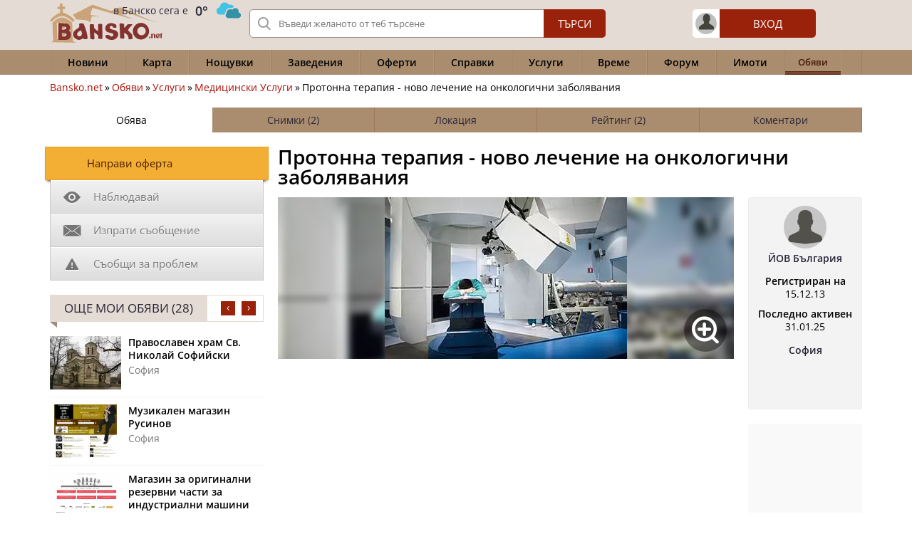

--- FILE ---
content_type: text/html; charset=utf-8
request_url: https://bansko.net/obiavi/o-1053376-%D0%9F%D1%80%D0%BE%D1%82%D0%BE%D0%BD%D0%BD%D0%B0_%D1%82%D0%B5%D1%80%D0%B0%D0%BF%D0%B8%D1%8F_-_%D0%BD%D0%BE%D0%B2%D0%BE_%D0%BB%D0%B5%D1%87%D0%B5%D0%BD%D0%B8%D0%B5_%D0%BD%D0%B0_%D0%BE%D0%BD%D0%BA%D0%BE%D0%BB%D0%BE%D0%B3%D0%B8%D1%87%D0%BD%D0%B8_%D0%B7%D0%B0%D0%B1%D0%BE%D0%BB%D1%8F%D0%B2%D0%B0%D0%BD%D0%B8%D1%8F
body_size: 12251
content:
<!DOCTYPE html><html lang="bg">
<head>
<title>Протонна терапия - ново лечение на онкологични заболявания #1053376</title>
<meta charset="utf-8" /> 
<meta name="description" content="Представяме ви една от най - модерните терапии в областта на онкологията – Терапия с протонни и ядрени атоми (йони) в Италия. Това е най - точният метод за облъчване в света Обява 1053376"/>
<meta name="keywords" content="протонна, терапия, ново, лечение, онкологични, заболявания"/><meta name="google-site-verification" content="eu5cMvbGB-qPJzxzzuMg-CBKkPoV83FDj2kXw-Ify2Y" />
<meta property="og:image" content="https://bansko.net/files/obiavi/photos/p_20171029_052828_17372.webp"/>
<meta property="og:image:secure_url" content="https://bansko.net/files/obiavi/photos/p_20171029_052828_17372.webp" /><meta property="og:type" content="product" />
<meta property="og:title" content="Протонна терапия - ново лечение на онкологични заболявания" />
<meta property="og:description" content="Представяме ви една от най - модерните терапии в областта на онкологията – Терапия с протонни и ядрени атоми (йони) в Италия. Това е най - точният метод за облъчване в света Обява 1053376" />
<meta property="og:locale" content="bg_BG" />
<meta property="og:site_name" content="Bansko.Net" />
<meta property="fb:app_id" content="457613047661091" />
<meta property="og:updated_time" content="2022-02-25T12:48:54+02:00" />
<meta property="og:locality" content="София" />
<meta property="og:url" content="https://bansko.net/obiavi/o-1053376-Протонна_терапия_-_ново_лечение_на_онкологични_заболявания" />
<meta property="author" content="Адапта Груп ЕООД" />
<meta name="twitter:card" content="summary_large_image" />
<meta name="robots" content="index, follow, max-image-preview:large, max-snippet:-1, max-video-preview:-1" />
<meta http-equiv="X-UA-Compatible" content="IE=edge" />
<meta name="viewport" content="width=device-width, initial-scale=1.0, minimum-scale=1.0">
<link rel="canonical" href="https://bansko.net/obiavi/o-1053376-Протонна_терапия_-_ново_лечение_на_онкологични_заболявания" />
<style>@font-face {font-family: 'Open Sans';font-style: normal; font-weight: 400;font-stretch: 100%;src: url(https://fonts.gstatic.com/s/opensans/v27/memvYaGs126MiZpBA-UvWbX2vVnXBbObj2OVTSumu1aB.woff2) format('woff2');font-display: fallback;unicode-range: U+0400-045F, U+0490-0491, U+04B0-04B1, U+2116;}@font-face {font-family: 'Open Sans';font-style: normal;font-weight: 400;font-stretch: 100%;src: url(https://fonts.gstatic.com/s/opensans/v27/memvYaGs126MiZpBA-UvWbX2vVnXBbObj2OVTS-muw.woff2) format('woff2');font-display: fallback;unicode-range: U+0000-00FF, U+0131, U+0152-0153, U+02BB-02BC, U+02C6, U+02DA, U+02DC, U+2000-206F, U+2074, U+20AC, U+2122, U+2191, U+2193, U+2212, U+2215, U+FEFF, U+FFFD;}@font-face {font-family: 'Open Sans';font-style: normal;font-weight: 600;font-stretch: 100%;src: url(https://fonts.gstatic.com/s/opensans/v27/memvYaGs126MiZpBA-UvWbX2vVnXBbObj2OVTSumu1aB.woff2) format('woff2');font-display: fallback;unicode-range: U+0400-045F, U+0490-0491, U+04B0-04B1, U+2116;} @font-face {font-family: 'Open Sans';font-style: normal;font-weight: 600;font-stretch: 100%;src: url(https://fonts.gstatic.com/s/opensans/v27/memvYaGs126MiZpBA-UvWbX2vVnXBbObj2OVTS-muw.woff2) format('woff2');font-display: fallback;unicode-range: U+0000-00FF, U+0131, U+0152-0153, U+02BB-02BC, U+02C6, U+02DA, U+02DC, U+2000-206F, U+2074, U+20AC, U+2122, U+2191, U+2193, U+2212, U+2215, U+FEFF, U+FFFD;}@font-face {font-family: "Open Sans-fallback";size-adjust: 103.22%;ascent-override: 103%;src: local("Arial");}@font-face {font-family: 'icomoon';src:url('/files/fonts/icon/icomoon.woff2?cdzedp') format('woff2'),url('/files/fonts/icon/icomoon.ttf?cdzedp') format('truetype'),url('/files/fonts/icon/icomoon.svg?cdzedp#icomoon') format('svg');font-weight: normal;font-style: normal;font-display: block;}[class^="icb-"]:before, [class*=" icb-"]:before, [class^="icb-"]:after, [class*=" icb-"]:after {font-family: 'icomoon' !important;speak: never;font-style: normal;font-weight: normal;font-variant: normal;text-transform: none;line-height: 1;display:inline-block;vertical-align:top;-webkit-font-smoothing: antialiased;-moz-osx-font-smoothing: grayscale;}.icb-rtn{position:relative}.icb-rtn.s1:after, .icb-rtn.s2:after, .icb-rtn.s3:after, .icb-rtn.s4:after, .icb-rtn.s5:after{content:"\e92a";color:#E45B25;font-size:14px;position:absolute;left:0;overflow:hidden;top:0}.icb-rtn.s1:after{width:14px}.icb-rtn.s2:after{width:29px}.icb-rtn.s3:after{width:44px}.icb-rtn.s4:after{width:59px}.icb-smenu:after{content:"\e92b";color:#555;}.icb-eyec:before {content: "\e900";color: #565555;}.icb-umenu:before {content: "\e901";color: #fff;}.icb-ply:before {content: "\e902";color: #fff;}.icb-pin:before {content: "\e903";}.icb-offer:before {content: "\e904";color: #555;}.icb-ncom:before {content: "\e905";}.icb-magin:before {content: "\e906";color: #fff;}.icb-eyeo:before {content: "\e907";color: #565555;}.icb-updo:before {content: "\e908";color: #fff;}.icb-thup:before {content: "\e909";color: #606060;}.icb-thdw:before {content: "\e90a";color: #606060;}.icb-scom:before {content: "\e90b";color: #908da0;}.icb-rbin:before {content: "\e90c";color: #999;}.icb-lst:before {content: "\e90d";color: #fff;}.icb-tick:before {content: "\e90e";color: #999;}.icb-relo:before {content: "\e90f";color: #908da0;}.icb-dtick:before {content: "\e910";color: #999;}.icb-dots:before {content: "\e911";color: #909090;}.icb-plt:before {content: "\e912";color: #555;}.icb-hrt:before {content: "\e913";color: #555;}.icb-hat:before {content: "\e914";color: #555;}.icb-cloc:before {content: "\e915";color: #58595b;}.icb-tot:before {content: "\e916";color: #555;}.icb-shr:before {content: "\e917";color: #555;}.icb-rep:before {content: "\e918";color: #555;}.icb-prep:before {content: "\e919";color: #555;}.icb-pot:before {content: "\e91a";color: #555;}.icb-hrtp:before {content: "\e91b";color: #555;}.icb-fak:before {content: "\e91c";color: #565756;}.icb-cam:before {content: "\e91d";color: #555;}.icb-vib:before {content: "\e91e";color: #fff;}.icb-twi:before {content: "\e91f";color: #fff;}.icb-rss:before {content: "\e920";color: #fff;}.icb-prnt:before {content: "\e921";color: #fff;}.icb-pint:before {content: "\e922";color: #fff;}.icb-mail:before {content: "\e923";color: #757575;}.icb-fb:before {content: "\e924";color: #fff;}.icb-email:before {content: "\e925";color: #fff;}.icb-edit:before {content: "\e926";}.icb-chain:before {content: "\e927";color: #fff;}.icb-bck:before {content: "\e928";color: #555;}.icb-arw:before {content: "\e929";}.icb-rtn:before {content: "\e92a";color: #908da0;}.icb-menu:before {content: "\e92b";color: #fff;}.icb-img:before {content: "\e92c";color: #fff;}.icb-hamb:before {content: "\e92d";color: #fff;}.icb-eye:before {content: "\e92e";color: #555;}.icb-cup:before {content: "\e92f";color: #555;}.icb-cmt:before {content: "\e930";color: #555;}.icb-close:before {content: "\e931";}.icb-art:before {content: "\e932";color: #555;}.icb-adv:before {content: "\e933";color: #555;}.icb-ads:before {content: "\e934";color: #555;}.icb-usr:before {content: "\e935";color: #fff;}.icb-totop:before {content: "\e936";color: #fff;}.icb-stry:before {content: "\e937";color: #555;}.icb-pres:before {content: "\e938";color: #555;}.icb-points:before {content: "\e939";color: #555;}.icb-msg:before {content: "\e93a";color: #555;}.icb-mag:before {content: "\e93b";color: #fff;}.icb-gear:before {content: "\e93c";color: #555;}.icb-forum:before {content: "\e93d";color: #555;}.icb-desk:before {content: "\e93e";color: #fff;}.icb-credit:before {content: "\e93f";color: #555;}.icb-bel:before {content: "\e940";color: #fff;}.icb-alert:before {content: "\e941";color: #757575;}.icb-add:before {content: "\e942";color: #fff;}.icb-ad:before {content: "\e943";color: #555;}*{font-family:'Open Sans','Open Sans-fallback',sans-serif;-webkit-box-sizing:border-box;-moz-box-sizing:border-box;box-sizing:border-box;margin:0;padding:0}.center{text-align:center}.mt5{margin-top:5px}.mb5{margin-bottom:5px}.mt10{margin-top:10px}.mb10{margin-bottom:10px}.ml10{margin-left:10px}.mr10{margin-right:10px}.mt15{margin-top:15px}.mb15{margin-bottom:15px}.mt20{margin-top:20px}.mb20{margin-bottom:20px}.mt30{margin-top:30px}.mb30{margin-bottom:30px}ul{list-style:none}fieldset,iframe,select,button,textarea,input{border:0}img{vertical-align:top}body{font-size:14px;overflow-y:overlay}.container, #wrap{margin:auto;width:1140px}h1{font-size:28px;font-weight:600;line-height:28px}h2{font-size:21px}.hide{display:none}.stickwrap{position:relative}.stickwrap > .smallcolumn{position:absolute;top:0;bottom:0}.stickwrap > .smallcolumn .stick{position:sticky;top:75px}.stickwrap.r160{padding-right:160px}.stickwrap.r160 > .smallcolumn{right:0}.stickwrap.r160 > .smallcolumn .stick{width:160px}.stickwrap.l160{padding-left:160px}.stickwrap.l160 > .smallcolumn{left:0}.stickwrap.l160 > .smallcolumn .stick{width:160px}.stickwrap.r300{padding-right:300px}.stickwrap.r300 > .sidecolumn{position:absolute;top:0;right:0;bottom:0}.stickwrap.r300 > .sidecolumn .stick{position:sticky;top:75px;width:300px}.gidb, .gidd, .gids, .gidm{text-align:center;overflow:hidden}.gidb{height:600px}.gidd{height:250px}.gids{height:220px}.gidm{height:400px}.giwrp{align-items:center;clear:both;display:flex;overflow:hidden;text-align:center;width:100%;height:280px}.giwrp div{margin-left:auto;margin-right:auto}.sidecolumn, .maincolumn, .smallcolumn, .combocolumn, .centercolumn, .middlecolumn{display:inline-block;vertical-align:top}.middlecolumn{position:relative;width:220px}.combocolumn{width:820px}.combocolumn.mr{margin-right:20px}.combocolumn.ml{margin-left:20px}.combocolumn.mr .maincolumn{margin-right:0}.combocolumn.ml .maincolumn{margin-left:0}.sidecolumn{width:300px}.maincolumn{margin:0 20px;width:640px}.centercolumn{margin:0 20px;width:720px}.smallcolumn{width:160px}.sidecolumn > *, .maincolumn > *, .smallcolumn > *, .middlecolumn > *{margin-bottom:20px}.sidecolumn.e > *{margin-bottom:30px}.sidecolumn > *:last-child, .maincolumn > *:last-child, .smallcolumn > *:last-child{margin-bottom:0}.brdc{align-items:center;display:flex;justify-content:flex-start;height:16px;line-height:16px;margin-bottom:20px}.brdc > *{margin:0 3px}.brdc > *:first-child{margin-left:0}.brdc a{color:#ab0d00;flex-shrink:0}.brdc a:hover{text-decoration:underline}.brdc strong{font-weight:400;white-space:nowrap;overflow:hidden;text-overflow:ellipsis}#newsEntity .combocolumn > .date{margin-bottom:10px}.rbox{margin:20px 0}.rbox .main{background:#f3f3f3}.rbox .lsi, .rbox .rsi{display:inline-block;vertical-align:middle}.rbox .lsi{padding:20px;text-align:center;width:220px}.rbox .lsi > div:first-child{color:#333;font-size:64px;font-weight:100;line-height:64px}.rbox .lsi .icb-rtn{line-height:1;margin:5px auto 10px;width:89px}.rbox .lsi .icb-rtn:before{color:#e3e3e3;font-size:17px}.rbox .lsi .icb-rtn:after{color:#777;font-size:17px}.rbox .lsi > div:last-child{color:#8d8d8d}.rbox .rsi{padding:20px 20px 20px 30px;width:calc(100% - 220px)}.rbox .rsi > div{background:#e3e3e3;color:#737373;height:23px;font-weight:400;margin-bottom:2px;position:relative}.rbox .rsi > div:last-child{margin:0}.rbox .rsi .icb-rtn{font-size:11px;height:23px;line-height:23px;left:-30px;position:absolute;top:0px}.rbox .rsi .icb-rtn:before{color:#777;margin:6px 3px 6px 0;overflow:hidden;width:11px}.rbox .rsi .num{color:#333;display:block;font-size:11px;height:23px;line-height:23px;padding:0 5px}.rbox .bsi{display:flex;align-items:center;height:62px;padding:10px 20px 20px}.rbox .bsi > div:first-child{font-size:16px;width:200px}.rbox .bsi .icb-rtn{cursor:pointer}.rbox .bsi .icb-rtn:before{color:#777;font-size:32px}.rbox .bsi .icb-rtn:after{font-size:32px;width:var(--rtbwidth, 0)}.rbox .bsi .message{font-size:16px;font-weight:600}#header{margin-bottom:10px}#header .boxIcon{background:#fff;border-radius:5px;cursor:pointer;position:relative}#header .boxIcon > *{display:inline-block;vertical-align:top}#header .boxIcon .activity{background:#4285f4;border-radius:30px;color:#fff;font-size:10px;height:18px;line-height:17px;position:absolute;right:-9px;text-align:center;top:-10px;width:18px}#header .boxList{background:#fff;border-radius:1px;box-shadow:0px 2px 7px rgba(0,0,0,0.8);display:none;position:absolute;text-align:left;top:62px;z-index:9990}#header .boxList::after{border-left:16px solid transparent;border-right:16px solid transparent;border-bottom:8px solid #fff;content:"";height:0;left:50%;margin-left:-16px;position:absolute;top:-8px;width:0}#header .one{background:#e4dcd4;padding:10px 0}#header .one .container{align-items:center;display:flex;position:relative;margin-top:-5px}#header .weatherNow{left:79px;position:absolute;top:-10px}#header .weatherNow > *{display:inline-block;vertical-align:middle}#header .weatherNow > *:first-child{margin:10px}#header .weatherNow > *:nth-child(2){font-size:18px;font-weight:600}#header .weatherNow .icon{transform:scale(.6)}#header .search{margin:0 122px;position:relative}#header .search:before{align-items:center;color:#999;display:flex;height:40px;font-size:18px;justify-content:center;position:absolute;top:0;left:0;width:40px}#header .search input{background:#fff;border:1px solid #a28a7e;border-radius:5px;height:40px;padding:0 95px 0 40px;width:500px}#header .search input:hover{border:1px solid #9a220b}#header .search input:focus{border:1px solid #9a220b}#header .search .button{background:#9a220b;border-radius:0 5px 5px 0;color:#fff;cursor:pointer;font-size:15px;height:40px;position:absolute;padding:0 20px;top:0;right:0;text-transform:uppercase;width:87px}#header .search .button:hover{background:#861500}#header .userOut .boxIcon .avatar{background:#bfbfbf;border-radius:50px;height:30px;line-height:23px;margin:5px 4px;text-align:center;width:30px}#header .userOut .boxIcon .login{background:#9a220b;border-radius:0 5px 5px 0;color:#fff;font-size:15px;font-weight:400;line-height:40px;text-align:center;text-transform:uppercase;width:135px}#header .userOut .boxIcon:hover .login{background:#861500}#header .userOut .boxList{right:0;top:62px}#header .userOut .icb-usr:before{color:#43423B;font-size:22px;margin-top:1px}#header .userIn .boxIcon .avatar{background:#bfbfbf;border-radius:50px;height:30px;line-height:23px;margin:5px 5px;text-align:center;width:30px}#header .userIn .boxIcon .avatar img{border-radius:30px}#header .userIn .boxIcon .avatar .activity{background:#4285f4;border-radius:30px;color:#fff;font-size:11px;height:20px;line-height:20px;position:absolute;right:-7px;text-align:center;top:-5px;width:20px}#header .userIn .boxIcon .name{font-size:15px;height:40px;line-height:38px;text-overflow:ellipsis;overflow:hidden;white-space:nowrap;padding-right:5px;text-align:left;width:108px}#header .userIn .boxIcon .icb-arw{background:#c1b3a4;border-radius:0 5px 5px 0;height:40px;padding:16px 6px;width:25px}#header .userIn .boxIcon .icb-arw:before{font-size:8px}#header .userIn .boxIcon:hover .icb-arw{background:#a99784}#header .userIn .boxList{padding-top:5px;right:0}#header .userIn .boxList > *{align-items:center;border-bottom:1px solid #ebebeb;display:flex;font-size:15px;height:40px;margin:0 10px;padding:0 10px;text-transform:capitalize;width:260px}#header .userIn .boxList > *:before{font-size:18px;margin-right:5px;text-align:left;width:25px}#header .userIn .boxList > *:hover{color:#666}#header .userIn .boxList > span{cursor:pointer;justify-content:center}#header .userIn .boxList > * > span{margin-left:10px}#header .userIn .boxList .icb-msg span{background:#9a220b;border-radius:2px;color:#fff;display:inline-block;font-size:13px;font-weight:600;height:22px;line-height:22px;margin-left:10px;padding:0 10px}#header .two{background:#aa8d6f}#header .primary{border-left:1px solid #b1977d;border-right:1px solid #9c7e62}#header .primary > a{border-left:1px solid #9c7e62;border-right:1px solid #b1977d;color:#000;display:inline-block;font-size:14px;font-weight:600;line-height:35px;padding:0 23px;position:relative;vertical-align:top}#header .primary > a:hover{color:#451b0b}#header .primary > a:hover:after{border-top:2px solid #602913;border-bottom:2px solid #602913;content:"";display:block;left:0;position:absolute;bottom:0;right:0;height:1px}#header .primary > span{border-left:1px solid #9c7e62;border-right:1px solid #b1977d;color:#451b0b;display:inline-block;font-size:13px;font-weight:600;line-height:35px;padding:0 18px;position:relative;vertical-align:top}#header .primary > span:after{border-top:2px solid #602913;border-bottom:2px solid #602913;content:"";display:block;left:0;position:absolute;bottom:0;right:0;height:1px}#header .three{background:#dac8b2;padding:5px 0;text-align:center}#header .mainmenu{display:inline-block}#header .mainmenu > *{border-right:1px solid #b9a791;display:inline-block;font-size:12px;height:18px;line-height:18px;padding:0 10px;vertical-align:top}#header .mainmenu > *:last-child{border-right:0}#header .mainmenu > a:hover{color:#451b0b}.comb > .head{background:#fff;border:1px solid #e4dcd4;margin-bottom:20px;position:relative}.comb > .head h2{background:#e4dcd4;color:#000;display:inline-block;font-size:17px;text-align:center;font-weight:400;height:38px;line-height:38px;margin:-1px 0 -1px -1px;padding:0 20px;text-transform:uppercase;vertical-align:top}.comb > .head h2:after{border-style:solid;border-width:0 10px 8px 0;border-color:transparent #a28a7e transparent transparent;bottom:-9px;content:"";display:block;height:0;left:-1px;position:absolute;width:0}.comb > .head h2 a{color:#000}.comb > .head h3{background:#e4dcd4;color:#000;display:inline-block;font-size:17px;text-align:center;font-weight:400;height:38px;line-height:38px;margin:-1px 0 -1px -1px;padding:0 20px;text-transform:uppercase;vertical-align:top}.comb > .head h3:after{border-style:solid;border-width:0 10px 8px 0;border-color:transparent #a28a7e transparent transparent;bottom:-9px;content:"";display:block;height:0;left:-1px;position:absolute;width:0}.comb > .head h3 a{color:#000}.comb > .head .nav{position:absolute;right:10px;top:8px}.comb > .head .nav > *{background:#9a220b;color:#fff;cursor:pointer;display:inline-block;height:20px;line-height:18px;text-align:center;vertical-align:top;width:20px}.comb > .head .nav > *:hover{background:#861500}.comb > .head .nav > *:first-child{margin-right:9px}.comb > .head ul{display:inline-block;vertical-align:top}.comb > .head ul li{cursor:pointer;display:inline-block;font-size:14px;height:36px;line-height:34px;margin-left:18px;vertical-align:top}.comb > .head ul li:hover{text-decoration:underline}.comb > .head ul li.selected{color:#ab0d00;cursor:inherit}.comb > .head ul li.selected:hover{text-decoration:none}.comb > .head ul .more{display:inline-block;margin-left:18px;position:relative}.comb > .head ul .more > span:last-child{display:none}.comb > .head ul .more > span:first-child{cursor:pointer;display:inline-block;font-size:13px;height:28px;line-height:27px;margin:4px 0 4px -10px;padding:0 10px;vertical-align:top}.comb > .head ul .more > span:first-child span{display:inline-block;font-size:20px;line-height:26px;margin-left:10px;transform:rotate(90deg);vertical-align:bottom}.comb > .head ul .more:hover > span:first-child{background:#9a220b;color:#fff}.comb > .head ul .more:hover > span:last-child{background:rgba(255,255,255,1);border:1px solid #f2f2f2;display:block;position:absolute;right:0;top:33px;width:200px;z-index:100}.comb > .head ul .more li{display:block;margin:0;padding:0 10px 0 20px}#teaser{margin-bottom:15px;position:relative}#teaser div{line-height:20px;margin-top:10px}#teaser a{color:#ab0d00}#teaser a:hover{text-decoration:underline}.icon{background:url("https://bansko.net/files/lib/content/bck/bansko/sprite.svg?tm=1") no-repeat;content:"";display:inline-block;vertical-align:top}.icon-01d{background-position:-2px -117px;height:37px;width:37px}.icon-01n{background-position:-201px -157px;height:37px;width:37px}.icon-02d{background-position:-44px -117px;height:37px;width:54px}.icon-02n{background-position:-246px -157px;height:37px;width:54px}.icon-03d, .icon-03n{background-position:-102px -118px;height:37px;width:44px}.icon-04d, .icon-04n{background-position:-2px -157px;height:37px;width:58px}.icon-09d, .icon-09n{background-position:-63px -157px;height:37px;width:43px}.icon-10d{background-position:-108px -157px;height:37px;width:39px}.icon-10n{background-position:-233px -113px;height:37px;width:39px}.icon-11d, .icon-11n{background-position:-149px -117px;height:37px;width:41px}.icon-13d, .icon-13n{background-position:-194px -114px;height:37px;width:33px}.icon-50d, .icon-50n{background-position:-150px -160px;height:37px;width:44px}.tabs{margin:20px 0}.tabs > *{display:inline-block;height:35px;line-height:35px;padding:0 10px;vertical-align:top;text-align:center;width:20%}.tabs a{background:#aa8d6f;border-right:1px solid #9c7954}.tabs a:hover{color:#282538;text-decoration:none}.tabs span{background:#fff}#tools ul{border:1px solid #cacaca;border-bottom:0}#tools li a, #tools li .lnk{align-items:center;border-bottom:1px solid #cacaca;border-top:1px solid #fff;color:#777;display:flex;font-size:15px;line-height:25px;position:relative;padding:10px 15px;text-shadow:0 1px 0 #fff;background:#f2f2f2;background:-moz-linear-gradient(top,#f2f2f2 0%, #dddddd 100%);background:-webkit-gradient(linear, left top, left bottom, color-stop(0%,#f2f2f2), color-stop(100%,#dddddd));background:-webkit-linear-gradient(top,#f2f2f2 0%,#dddddd 100%);background:-o-linear-gradient(top,#f2f2f2 0%,#dddddd 100%);background:-ms-linear-gradient(top,#f2f2f2 0%,#dddddd 100%);background:linear-gradient(to bottom,#f2f2f2 0%,#dddddd 100%);filter:progid:DXImageTransform.Microsoft.gradient( startColorstr='#f2f2f2', endColorstr='#dddddd',GradientType=0 )}#tools li a:hover, #tools li .lnk:hover{background:#f8f8f8;border-top:1px solid #fff;color:#304269;text-decoration:none}#tools li .btn{background:#F2AF34;border:1px solid #e3a025;box-shadow:0 4px 4px -3px #511e00;color:#511E00;display:block;margin:-1px -8px 0;padding-left:58px;text-shadow:none}#tools li .btn:hover{background:#e3a025;border:1px solid #c68308;box-shadow:0 4px 4px -3px #511e00}#tools li a span, #tools li .lnk span{display:block}#tools .price{background:#f2f2f2;border-bottom:1px solid #cacaca;font-size:20px;padding:15px 0;position:relative;text-align:center;z-index:50}#tools .lnk:before{color:#757575;display:flex;font-size:16px;justify-content:center;margin-right:15px;width:30px}.userA .list > div{border-bottom:1px solid #f5f5f5;margin-bottom:10px;min-height:86px;padding:0 0 10px 110px;position:relative}.userA .list > div:last-child{border:0;margin:0;padding-bottom:0}.userA .list > div a{color:#000;display:-webkit-box;font-weight:600;line-height:18px;max-height:57px;overflow:hidden;text-overflow:ellipsis;white-space:normal;-webkit-line-clamp:3;-webkit-box-orient:vertical}.userA .list > div a:after{bottom:0;content:"";display:block;left:0;position:absolute;right:0;top:0}.userA .list img, .userA .list .thumb{left:0;object-fit:cover;position:absolute;top:0}.userA .list .thumb{background:#e3e3e3;display:block;height:75px;width:100px}.userA .list .thumb:after{content:"Bansko.net";color:#bbb;display:block;font-size:14px;font-weight:700;margin:-10px 0 0 -38px;position:absolute;left:50%;top:50%}.userA .list .price{display:inline-block;color:#cc0000;font-weight:600;line-height:1;margin:5px 10px 0 0;vertical-align:top}.userA .list .city{color:#777;display:inline-block;line-height:1;margin-top:5px;vertical-align:top}#aEnt .maincolumn > *{margin-bottom:40px}#aEnt .maincolumn > *:last-child{margin:0}#aEnt-glr .image{height:450px;text-align:center;width:640px}#aEnt-glr .image a{display:block;overflow:hidden;position:relative}#aEnt-glr .image img{position:relative;z-index:1}#aEnt-glr .image #mainback{background:no-repeat;background-position:center center;background-size:110% auto;position:absolute;left:-10px;right:-10px;top:-10px;bottom:-10px;-webkit-filter:blur(5px);-moz-filter:blur(5px);-o-filter:blur(5px);-ms-filter:blur(5px);filter:blur(5px)}#aEnt-glr .image .zoom{background:rgba(0,0,0,0.4);border-radius:100px;bottom:10px;height:60px;font-size:38px;line-height:60px;padding:10px 0;position:absolute;right:10px;text-align:center;width:60px;z-index:2}#aEnt-glr .noimage{background:#f3f3f3;height:450px;text-align:center;width:640px;position:relative}#aEnt-glr .noimage img{position:absolute;top:50%;left:50%;transform:translateX(-50%) translateY(-50%);height:100%;width:200px}#aEnt-glr .thumbs{margin-top:10px;padding:0 50px;position:relative}#aEnt-glr .thumbs.low{padding:0}#aEnt-glr .thumbs.low .prev, #aEnt-glr .thumbs.low .next{display:none}#aEnt-glr .thumbs ul li{display:none;cursor:pointer;margin-right:13px;vertical-align:top}#aEnt-glr .thumbs ul li:first-child, #aEnt-glr .thumbs ul li:nth-child(2), #aEnt-glr .thumbs ul li:nth-child(3), #aEnt-glr .thumbs ul li:nth-child(4){display:inline-block}#aEnt-glr .thumbs ul li:nth-child(4){margin:0}#aEnt-glr .thumbs .prev, #aEnt-glr .thumbs .next{background:#9a220b;border-radius:50px;cursor:pointer;height:40px;line-height:37px;margin-top:-20px;position:absolute;top:50%;text-align:center;width:40px}#aEnt-glr .thumbs .prev:hover, #aEnt-glr .thumbs .next:hover{background:#861500}#aEnt-glr .thumbs .prev{left:0}#aEnt-glr .thumbs .next{right:0}#aEnt-glr .thumbs .prev .icb-arw, #aEnt-glr .thumbs .next .icb-arw{vertical-align:middle}#aEnt-glr .thumbs .prev .icb-arw:before{margin:-4px 0 0 0;transform:rotate(90deg)}#aEnt-glr .thumbs .next .icb-arw:before{margin:-4px -4px 0 0;transform:rotate(-90deg)}#aEnt-glr .thumbs div.inact{background:#d8d8d8!important;cursor:inherit}#aEnt-glr .thumbs .icb-arw:before{color:#fff;font-size:10px;vertical-align:middle}#aEnt-glr .thumbs .inact .icb-arw:before{color:#555}#aEnt-snd{position:relative}#aEnt-snd div ul li, #aEnt-dtl div ul li{padding:5px 0}#aEnt-snd div ul li.sender > *{display:inline-block;vertical-align:top}#aEnt-snd div ul li .lnk{color:#ab0d00;margin-left:10px;text-transform:lowercase}#aEnt-snd div ul li .lnk:hover{text-decoration:underline}#aEnt-snd div ul li .lnk.web{margin:0}#aEnt-snd ul li .k, #aEnt-dtl ul li span, #aEnt-snd div ul li span{display:inline-block;width:200px}#aEnt-snd .sbox, #aEnt-dscr .shbox{position:absolute;right:0;top:3px}#aEnt-dtl .iv li{display:inline-block;padding-left:10px;width:49%}#aEnt-dtl .iv .tick{display:none}#aEnt-dtl .iv li:before{display:inline-block;height:4px;margin:1px 8px 0 -10px;position:relative;top:4px;vertical-align:top;width:4px}#aEnt-dtl > .box{margin-bottom:20px}#aEnt-dtl .icb-tick:before{font-size:10px;margin:5px 5px 0 0}#aEnt-dscr{position:relative}#aEnt-dscr div{line-height:22px}#aEnt-dscr .shbox{right:10px;top:7px}.aUser{background:#f3f3f3;border:1px solid #ededed;border-radius:3px;height:298px;padding:11px 8px;text-align:center;width:160px}.aUser img{border-radius:120px;display:block;margin:auto}.aUser a{display:inline-block;font-weight:600;line-height:18px;margin:5px 0 0;overflow:hidden;white-space:nowrap;text-overflow:ellipsis;max-width:144px}.aUser > div > div{line-height:18px;margin-top:10px}.aUser > div > div > span{display:block;font-weight:600}.aUser .lnk{color:#0051c6;font-weight:600}.aUser a:hover, .aUser .lnk:hover{text-decoration:underline}.aUser.anonym > *:nth-child(2){font-weight:600;line-height:18px;margin:5px 0 0}.aUser.anonym > div > div:last-child{font-weight:600}.catHead #teaser{margin:0}</style> 
<link rel="preload" fetchpriority="high" href="https://bansko.net/files/obiavi/photos/p_20171029_052828_17372.webp" as="image"/>
<link rel="preload" href="/cache/css/aent_df_508550af5d8a74f92af4027fb0f83c1d.css" as="style" onload="this.onload=null;this.rel='stylesheet'"><noscript><link rel="stylesheet" href="/cache/css/aent_df_508550af5d8a74f92af4027fb0f83c1d.css"></noscript>       
<link rel="preconnect" crossorigin href="https://www.googletagservices.com"/>
<script async='async' src="https://www.googletagservices.com/tag/js/gpt.js" crossorigin="anonymous"></script>

<script>window.googletag = window.googletag || {cmd: []};
googletag.cmd.push(function(){
var su = document.createElement('div');su.id = 'gidst';su.className = 'gidst';su.innerHTML = '<span id="mcl"></span><div id="stck"></div>';
document.body.append(su);
var stk = document.getElementById('stck');var clb = document.getElementById('mcl');var slot = googletag.defineOutOfPageSlot('/5112469/InterstitialD', googletag.enums.OutOfPageFormat.INTERSTITIAL);if (slot) slot.addService(googletag.pubads());
var ms = googletag.defineSlot('/5112469/sf', [[300, 250], [250, 250], [200, 200], [180, 150], [300, 600], [180, 500], [160, 600], [120, 600]], 'stck').addService(googletag.pubads());
var st = googletag.defineSlot('/5112469/Sticky_Wrap', [[120, 240], [120, 400], [120, 600], [160, 400], [160, 600]], 'sticknew').addService(googletag.pubads());st.setConfig({targeting: {'refresh': 'true'}});
googletag.pubads().addEventListener('slotRenderEnded', function(event) {
var sl = event.slot;
if (typeof ms === 'object' && ms !== null && sl === ms){if (event.isEmpty){setTimeout(function(){googletag.pubads().refresh([ms]);}, 30000);su.style.display = "none";stk.innerHTML = '';stk.removeAttribute('data-google-query-id');clb.classList.remove("c");}else{su.style.display = "block";setTimeout(function(){clb.classList.add("c");}, 1400);clb.addEventListener('click', function(event) {su.style.display = "none";clb.classList.remove("c");stk.removeChild(stk.firstChild);});}}
if (sl === st && event.isEmpty){
document.getElementById('sticknew').innerHTML = '';
document.getElementById('sticknew').classList.add('alh');
}

});
googletag.pubads().addEventListener('impressionViewable', function(event) {
var sl = event.slot;
if (sl === ms && ms !== null && ms !== 'undefined'){setTimeout(function(){googletag.pubads().refresh([ms]);}, 31000);}
});
googletag.pubads().enableLazyLoad();googletag.pubads().setTargeting("url","bansko.net");
googletag.enableServices();
googletag.display(slot);if (typeof ms === 'object' && ms !== null){googletag.display(ms);}});</script>

<link rel="apple-touch-icon" sizes="180x180" href="/files/lib/ico/banskonet/apple-touch-icon.png" />
<link rel="icon" type="image/png" sizes="32x32" href="/files/lib/ico/banskonet/favicon-32x32.png" />
<link rel="icon" type="image/png" sizes="16x16" href="/files/lib/ico/banskonet/favicon-16x16.png" />
<link rel="icon" type="image/x-icon" href="/files/lib/ico/banskonet/favicon.ico" />
<link rel="manifest" href="/files/lib/ico/banskonet/bansko.net.webmanifest" media="all" onload="this.onload=null;this.rel='manifest'">
<noscript><link rel="manifest" href="/files/lib/ico/banskonet/bansko.net.webmanifest"></noscript>
           </head><body><header id="header"><div class="one" data-role="head-controller"><div class="container"><a href="https://bansko.net" title="bansko.net"><img width="158" height="55" src="/files/lg/bansko.svg" alt="Лого bansko.net"/></a><a href="https://bansko.net/vreme/" class="weatherNow" title=""><span>в Банско сега е</span><span>0°</span><span class="icon icon-04d"></span></a><form method="get" action="https://bansko.net/nsearch" autocomplete="off" class="search icb-mag"><input type="text" name="text" placeholder="Въведи желаното от теб търсене" data-clearfield="no" aria-label="Вашето търсене"><button type="submit" class="button">Търси</button></form><div class="userOut" data-box="drop" data-role="login"><div class="boxIcon" data-box="icon"><div class="avatar icb-usr"></div><div class="login">Вход</div></div><div class="boxList" data-box="box"></div></div></div></div><div class="two"><div class="primary container"><a href="https://bansko.net/novini">Новини</a><a href="https://bansko.net/karta/">Карта</a><a href="https://bansko.net/hoteli/">Нощувки</a><a href="https://bansko.net/zavedenia/">Заведения</a><a href="https://bansko.net/oferti/">Оферти</a><a href="https://bansko.net/guide">Справки</a><a href="https://bansko.net/uslugi/">Услуги</a><a href="https://bansko.net/vreme/">Време</a><a href="https://bansko.net/forum/">Форум</a><a href="https://bansko.net/obiavi/Imoti">Имоти</a><span>Обяви</span></div></div>
</header><main id="wrap" class="o obiavi"><div id="aEnt"><div class="brdc"><a href="https://bansko.net">Bansko.net</a>»<a href="https://bansko.net/obiavi/">Обяви</a>»<a href="https://bansko.net/obiavi/Uslugi">Услуги</a>»<a href="https://bansko.net/obiavi/medicinski-uslugi">Медицински Услуги</a>»<strong>Протонна терапия - ново лечение на онкологични заболявания</strong></div><div class="tabs"><span>Обява</span><a href="https://bansko.net/obiavi/snimki-1053376">Снимки (2)</a><a href="https://bansko.net/obiavi/m-1053376">Локация</a><a href="https://bansko.net/obiavi/rate-1053376">Рейтинг (2)</a><a href="https://bansko.net/obiavi/comment-1053376">Коментари</a></div><div class="sidecolumn"><div id="tools"><ul><li><span class="btn lnk" data-role="lnk" data-display="admin/make_offer?ad_id=1053376"><span class="icon icon-auction"></span><span>Направи оферта</span></span></li><li><span class="lnk icb-eye" data-role="lnk" data-display="admin/observed?adId=1053376&act=add">Наблюдавай</span></li><li><span class="lnk icb-mail" data-role="lnk" data-display="admin/pm?adId=1053376">Изпрати съобщение</span></li><li><span class="lnk icb-alert" data-role="lnk" data-display="contacts?subj=Obiava1053376">Съобщи за проблем</span></li></ul></div><div class="userA comb" data-tool="block_ajax_obiavi"><div class="head"><h2><span class="lnk" data-role="lnk" data-display="obiavi/u-125682">Още Мои Обяви (28)</span></h2><div class="nav" data-role="options" data-options="nIyMwIzEyNTY4MiMxMDUzMzc2IyNuZXdlc3QjNCMyOQ==" data-pattern="1"><span data-direction="prev">&lsaquo;</span><span data-direction="next">&rsaquo;</span></div></div><div class="list" data-role="list"><div><img width="100" height="75" src="/files/obiavi/170x130/p_20161212_053618_88262.webp" alt="Православен храм Св. Николай Софийски" loading="lazy"><a href="https://bansko.net/obiavi/o-1027340-Православен_храм_Св._Николай_Софийски" title="Православен храм Св. Николай Софийски" class="title">Православен храм Св. Николай Софийски</a><span class="city">София</span></div><div><img width="100" height="75" src="/files/obiavi/170x130/p_20161212_053900_11302.webp" alt="Музикален магазин Русинов" loading="lazy"><a href="https://bansko.net/obiavi/o-1027341-Музикален_магазин_Русинов" title="Музикален магазин Русинов" class="title">Музикален магазин Русинов</a><span class="city">София</span></div><div><img width="100" height="75" src="/files/obiavi/170x130/p_20220225_125128_58013.webp" alt="Магазин за оригинални резервни части за индустриални машини" loading="lazy"><a href="https://bansko.net/obiavi/o-1099860-Магазин_за_оригинални_резервни_части_за_индустриални_машини" title="Магазин за оригинални резервни части за индустриални машини" class="title">Магазин за оригинални резервни части за индустриални машини</a><span class="city">София</span></div><div><img width="100" height="75" src="/files/obiavi/170x130/p_20161212_054825_8298.webp" alt="Студио The Secret - Йога практика във Варна" loading="lazy"><a href="https://bansko.net/obiavi/o-1027345-Студио_The_Secret_-_Йога_практика_във_Варна" title="Студио The Secret - Йога практика във Варна" class="title">Студио The Secret - Йога практика във Варна</a><span class="city">Варна</span></div></div></div>  
</div><div class="combocolumn ml"><div id="teaser"><h1>Протонна терапия - ново лечение на онкологични заболявания</h1></div><div class="stickwrap r160"><div class="maincolumn"><div id="aEnt-glr" class="sGallery cf"><div class="image"><a href="https://bansko.net/obiavi/snimki-1053376"><div id="mainback" style="background-image: url(https://bansko.net/files/obiavi/photos/p_20171029_052828_17372.webp)"></div><img width="" height="" src="https://bansko.net/files/obiavi/photos/p_20171029_052828_17372.webp" alt="Протонна терапия - ново лечение на онкологични заболявания"/><span class="zoom icb-magin"></span></a></div><div class="thumbs low low"><div class="prev inact"><span class="icb-arw"></span></div><div class="box"><ul><li class="first"><img width="125" height="80" src="https://bansko.net/files/obiavi/thumb/p_20171029_052828_17372.webp" alt="1. Снимка на Протонна терапия - ново лечение на онкологични заболявания" data-url="https://bansko.net/files/obiavi/photos/p_20171029_052828_17372.webp"/></li><li class="last"><img width="125" height="80" src="https://bansko.net/files/obiavi/thumb/p_20171029_052832_31770.webp" alt="2. Снимка на Протонна терапия - ново лечение на онкологични заболявания" data-url="https://bansko.net/files/obiavi/photos/p_20171029_052832_31770.webp"/></li></ul></div><div class="next"><span class="icb-arw"></span></div></div></div><div id="aEnt-snd" class="comb"><div class="head"><h2>Търговец</h2></div><div><ul><li><span class="k">Населено място:</span><span class="v">София</span></li><li><span>Дата на публикуване:</span>25/02/2022</li><li><span>Номер на обявата:</span>1053376</li><li class="sender"><span>Подател:</span>Адапта Груп ЕООД</li><li><span>Телефон:</span>0887615989</li><li><span>Skype:</span>-</li><li><span>Уеб Страница:</span><span class="lnk web" data-role="lnk" data-out="http://bg.adaptabg.com/новини/185-протонна-терапия-новост-в-лечението-на-онкологични-заболявания">http://bg.adaptabg.com/но...</span></li></ul></div></div><div id="aEnt-dscr" class="comb"><div class="head"><h2>Описание</h2></div><div><p itemprop="description">Представяме ви една от най - модерните терапии в областта на онкологията – Терапия с протонни и ядрени атоми (йони) в Италия. <br />
<br />
Това е най - точният метод за облъчване в света. Той дава възможност да се повлияе на тумори, които не се поддават на лечение с химиотерапия или пък са без възможност за операция, тъй като са разположени в близост до критични органи. <br />
<br />
Свържете се с нас за да получите повече информация за вашето заболяване и да се възползвате от преференциалните цени предоставени екслузивно само за н</p></div></div><div class="rbox comb"><div class="head"><h3>Рейтинг</h3></div><div class="main"><div class="lsi"><div>3.5</div>
            <style>.rbox .lsi .icb-rtn:after{width:70%}</style>
          <div class="icb-rtn s5"></div><div>Общо гласували: 2</div></div><div class="rsi"><div><span class="icb-rtn s0">5</span><span class="num">0</span></div><div class="four"><span class="icb-rtn s0">4</span><span class="num" style="background:#9c0;width:50%">1</span></div><div class="three"><span class="icb-rtn s0">3</span><span class="num" style="background:#ffcf02;width:50%">1</span></div><div><span class="icb-rtn s0">2</span><span class="num">0</span></div><div><span class="icb-rtn s0">1</span><span class="num">0</span></div></div><div id="ratingBox" class="bsi"><div>Дай твоята оценка:</div><div id="rtnBtn" class="icb-rtn s0" data-step="32" data-stepspace="1"></div></div></div></div><div id="newComments" class="comb comb"><div class="head"><h2>Коментари</h2></div><div id="newCommentsForm" data-role="commentMainForm"><div class="message" data-role="message"></div><div><textarea id="comment_text" placeholder="Добави коментар." rows="1" data-role="textarea" aria-label="Коментирай"></textarea><div class="actions"><label><input type="checkbox" class="send-email" checked="checked"><span>Прати ми имейл при нов коментар</span></label><div class="obtn">Изпрати</div></div></div></div></div></div><div class="smallcolumn"><div class="aUser"><img width="60" height="60" src="https://bansko.net/files/avatars/thumb/avatar.png" alt="ЙОВ България"><a href="https://bansko.net/obiavi/u-125682">ЙОВ България</a><div><div><span>Регистриран на</span>15.12.13</div><div><span>Последно активен</span>31.01.25</div><div><a href="https://bansko.net/obiavi/sofia/" title="Обяви от София">София</a></div></div></div><div id="mystick" class="gidb stick"><div id="sticknew"><script>googletag.cmd.push(function() { googletag.display('sticknew'); });</script></div></div>  </div></div></div></div>
</main><footer id="footer"><div class="container"><div class="secondary"><div>Реклама и условия</div><span class="lnk" data-role="lnk" data-display="reklama_hoteli">Реклама на Фирми и Обекти</span><span class="lnk" data-role="lnk" data-display="pechatna_reklama">Печатна Реклама</span><span class="lnk" data-role="lnk" data-display="agb">Общи Условия</span><span class="lnk" data-role="lnk" data-display="partniori">Партньори</span><span class="lnk" data-role="lnk" data-display="about">За Нас</span><span class="lnk" data-role="lnk" data-display="contacts">Контакти</span><span class="lnk" data-role="lnk" data-display="cookies">Бисквитки</span></div><div class="innerlinks"><div>Бързи линкове</div><a href="https://bansko.net/Автобуси_Банско">Разписания</a><a href="https://bansko.net/Важни_Номера">Важни Телефони Номера</a><a href="https://bansko.net/ski-bansko">Ски Зона Банско</a><a href="https://bansko.net/doktori_bansko">Доктори и Кабинети</a><a href="https://bansko.net/zabelejitelnosti">Забележителности</a><a href="https://bansko.net/pirin">Пирин</a></div><div class="bepartner"><div>Стани Наш Партньор</div><div class="lnk obtn" data-role="lnk" data-display="partniori">Виж как!</div></div><div class="copyright" itemtype="https://schema.org/PostalAddress"><div>Copyright © 2007-2026 - <strong itemprop="name">Град.бг ООД</strong>,</div><div itemprop="streetAddress">ул. Цар Симеон 40,</div><div itemprop="postalCode">2770</div><div itemprop="addressLocality">Банско,</div><div itemprop="addressCountry">България</div></div></div>
</footer><script>
  window.dataLayer = window.dataLayer || [];
  function gtag(){dataLayer.push(arguments);}
  
  window.addEventListener('load', function() {
    var script = document.createElement('script');
    script.src = 'https://www.googletagmanager.com/gtag/js?id=G-RRET3FW4ZM';
    script.async = true;
    document.head.appendChild(script);
    
    setTimeout(function() {
      gtag('js', new Date());
      gtag('config', 'G-RRET3FW4ZM');
    }, 1000);
  });
</script><script>
window.google_analytics_uacct = "UA-1174807-G-RRET3FW4ZM";  var loginurl   = "https://bansko.net/admin/login";
  var fileroot   = "https://bansko.net/files";
  var cache      = "";
  var fromuid    = "";
  var piclib     = "/files/lib";
  var domain     = "bansko.net";
  var type       = "obiavi";
  var ltype       = "obiavi";
  var art        = "192";
  var mobile     = 0;
  var device     = 1;
  var isAdminFolder = 1;
  var pagetype   = "o";
  var display    = "o";
  var id         = "1053376";
  var ref        = "";
  var lid        = 1;
  var setting_id = 492;
  var etis       = 1;
  var uid        = 0;
  var iso        = 'bg';
  var user       = "";
  var http       = "https://";
var contenttype = 15;var rsite_id = 0;var rsub_id = 0;  var  tr      = new Array();
  tr['only_for_registered_users'] = "Само за регистрирани потребители!";tr['are_you_sure'] = "Сигурен ли си?";tr['signup_or_signin'] = "<a href='https://bansko.net/admin/login' target='_blank'>Регистрирай се или влез в профила си, за да напишеш твоя коментар.</a>";tr['send_mail'] = "Прати ми имейл при нов коментар";tr['send'] = "Изпрати";tr['anonymous'] = "Анонимен";tr['enter_your_comment'] = "Добави коментар.";tr['already_voted'] = "Вече си гласувал.";</script>
  
<script type="application/ld+json">{"@context":"http:\/\/schema.org","@type":"BreadcrumbList","itemListElement":[{"@type":"ListItem","position":1,"name":"Bansko.net","item":"https:\/\/bansko.net"},{"@type":"ListItem","position":2,"name":"Обяви","item":"https:\/\/bansko.net\/obiavi\/"},{"@type":"ListItem","position":3,"name":"Услуги","item":"https:\/\/bansko.net\/obiavi\/Uslugi"},{"@type":"ListItem","position":4,"name":"Медицински Услуги","item":"https:\/\/bansko.net\/obiavi\/medicinski-uslugi"},{"@type":"ListItem","position":5,"name":"Протонна терапия - ново лечение на онкологични заболявания","item":"https:\/\/bansko.net\/obiavi\/o-1053376-Протонна_терапия_-_ново_лечение_на_онкологични_заболявания"}]}</script><script type="application/ld+json">{"@context":"http:\/\/schema.org","@type":"Product","name":"Протонна терапия - ново лечение на онкологични заболявания","image":["https:\/\/bansko.net\/files\/obiavi\/p_20171029_052828_17372.webp","https:\/\/bansko.net\/files\/obiavi\/p_20171029_052832_31770.webp"],"description":"Представяме ви една от най - модерните терапии в областта на онкологията – Терапия с протонни и ядрени атоми (йони) в Италия.   Това е най - точният метод за облъчване в света","offers":{"@type":"Offer","url":"https:\/\/bansko.net\/obiavi\/o-1053376-Протонна_терапия_-_ново_лечение_на_онкологични_заболявания","priceCurrency":"BGN","price":"0.00","priceValidUntil":"2026-02-04","itemCondition":"https:\/\/schema.org\/NewCondition","availability":"https:\/\/schema.org\/OutOfStock","seller":{"@type":"Person","name":"Адапта Груп ЕООД"}},"aggregateRating":{"@type":"AggregateRating","ratingValue":3.5,"reviewCount":2}}</script><script defer src="https://bansko.net/cache/script/6fc6abc406a7d05b40ecf590e5e079a6.js"></script></body></html>

--- FILE ---
content_type: text/html; charset=utf-8
request_url: https://www.google.com/recaptcha/api2/aframe
body_size: 267
content:
<!DOCTYPE HTML><html><head><meta http-equiv="content-type" content="text/html; charset=UTF-8"></head><body><script nonce="9xwzs7MJUI62bFpImeQ3Lw">/** Anti-fraud and anti-abuse applications only. See google.com/recaptcha */ try{var clients={'sodar':'https://pagead2.googlesyndication.com/pagead/sodar?'};window.addEventListener("message",function(a){try{if(a.source===window.parent){var b=JSON.parse(a.data);var c=clients[b['id']];if(c){var d=document.createElement('img');d.src=c+b['params']+'&rc='+(localStorage.getItem("rc::a")?sessionStorage.getItem("rc::b"):"");window.document.body.appendChild(d);sessionStorage.setItem("rc::e",parseInt(sessionStorage.getItem("rc::e")||0)+1);localStorage.setItem("rc::h",'1769006041147');}}}catch(b){}});window.parent.postMessage("_grecaptcha_ready", "*");}catch(b){}</script></body></html>

--- FILE ---
content_type: text/css
request_url: https://bansko.net/cache/css/aent_df_508550af5d8a74f92af4027fb0f83c1d.css
body_size: 4831
content:
.mt20{margin-top:20px}.sico:before{background:url("https://gradcontent.com/lib/content/bck/social_share.svg?time=2") no-repeat;content:""}.ico-facebook:before{background-position:-1px -20px;height:17px;width:9px}.ico-twitter:before{background-position:-1px -39px;height:17px;width:21px}.ico-pinterest:before{background-position:-1px -58px;height:17px;width:14px}.ico-email:before{background-position:-1px -76px;height:17px;width:17px}.ico-viber:before{background-position:-1px -1px;height:17px;width:16px}.ico-copy:before{background-position:-1px -95px;height:19px;width:19px}.ico-print:before{background-position:-1px -116px;height:16px;width:18px}.socialShare{display:flex}.socialShare > *{align-items:center;display:flex;cursor:pointer;height:36px;justify-content:center;margin-right:10px;width:36px}.socialShare > *:hover{opacity:0.85}.socialShare > *:last-child{margin:0}.socialShare > *:before{font-size:16px}.socialShare .ifb{background:#3a579a}.socialShare .itweet{background:#3a89c5}.socialShare .ipin{background:#cb2027}.socialShare .ico-email, .socialShare .icb-email{background:#ff9800}.socialShare .ico-viber, .socialShare .icb-vib{background:#665CAC}.socialShare .icopy{background:#9e9e9e}.socialShare .iprint{background:#ff9800}.sic:before{background:url("https://gradcontent.com/lib/content/bck/social.png") no-repeat;content:"";display:inline-block}.ico-fb:before{background-position:0 -101px;height:16px;width:9px}.ico-fv:before{background-position:0 -118px;height:15px;width:16px}.ico-twi:before{background-position:0 -135px;height:16px;width:19px}.ico-pin:before{background-position:0 -152px;height:13px;width:10px}#sNet > div{display:flex;justify-content:center;align-items:center;height:50px;width:calc(25% - 5px)}#sNet .ifb{background:#3a579a}#sNet .fvn{background:#c36200}#sNet .itweet{background:#3a89c5}#sNet .ipin{background:#cb2027}#sNet .fvn:before{color:#fff}#sNetD > div{color:#fff;cursor:pointer;display:flex;align-items:center;font-weight:600;height:40px;position:relative;width:calc(25% - 5px)}#sNetD > div:hover:after{background:none;border-left:1px solid rgba(0, 0, 0, 0.1)}#sNetD .ifb{background:#3a579a}#sNetD .fvn{background:#c36200}#sNetD .itweet{background:#3a89c5}#sNetD .ipin{background:#cb2027}#sNetD .ifb:before{margin:0 25px 0 16px}#sNetD .fvn:before{color:#fff;margin:0 22px 0 13px}#sNetD .itweet:before{margin:0 19px 0 11px}#sNetD .ipin:before{margin:0 23px 0 16px}#sNetD > div:after{background:rgba(0, 0, 0, 0.1);bottom:0;content:"";display:block;position:absolute;top:0;left:40px;right:0}#sNetV > div{color:#fff;cursor:pointer;display:flex;align-items:center;font-weight:600;height:40px;position:relative;width:100%}#sNetV > div:hover:after{background:none;border-left:1px solid rgba(0, 0, 0, 0.1)}#sNetV .ifb{background:#3a579a}#sNetV .fvn{background:#c36200}#sNetV .itweet{background:#3a89c5}#sNetV .ipin{background:#cb2027}#sNetV .ifb:before{margin:0 25px 0 16px}#sNetV .fvn:before{color:#fff;margin:0 22px 0 13px}#sNetV .itweet:before{margin:0 19px 0 11px}#sNetV .ipin:before{margin:0 23px 0 16px}#sNetV > div:after{background:rgba(0, 0, 0, 0.1);bottom:0;content:"";display:block;position:absolute;top:0;left:40px;right:0}button,input[type=text],input[type=password],label,select,textarea{outline:none}a, .lnk{color:#282538;text-decoration:none}a:hover, .lnk:hover{color:#ab0d00}.lnk{cursor:pointer}.graybk{background:#ddd}#intstl{height:0px}.comb .rkl{height:250px}.alr, .als, .alb, .alh, .alxs, .alw{position:relative;background:#f9f9f9;display:block;width:300px;margin-right:auto;margin-left:auto;text-align:center}.alr::before, .alb::before, .als::before, .alh::before, .alxs::before, .alw::before{content:'Реклама';display:block;color:#ddd;font-size:28px;position:absolute;left:50%;top:50%;margin:-14px 0 0 -57px}.alb{height:600px}.alr{height:400px}.als{height:250px}.alw{width:728px;height:90px}.alh{width:160px;height:600px}.alxs{width:220px;height:220px}.gidst{bottom:0;max-width:300px;max-height:250px;right:90px;position:fixed;text-align:center;z-index:10000;align-items:stretch}.gidst .c::after{background:#333;content:"Затвори X";line-height:33px;padding:0 12px}.gidst .c{display:flex;align-items:flex-end;height:44px;border-radius:2px 2px 0 0;font-size:15px;top:-44px;position:absolute;right:0;line-height:50px;color:#fff}.sidecolumn, .maincolumn, .smallcolumn, .combocolumn, .centercolumn, .middlecolumn{display:inline-block;vertical-align:top}.combocolumn{width:820px}.combocolumn.mr{margin-right:20px}.combocolumn.ml{margin-left:20px}.combocolumn.mr .maincolumn{margin-right:0}.combocolumn.ml .maincolumn{margin-left:0}.topir{text-align:center}.topir a{background:#9a220b;border-radius:5px;display:inline-block;color:#fff;font-size:16px;height:40px;line-height:40px;padding:0 20px;text-transform:uppercase}.topir a:hover{background:#861500}.topir.right a::after{border-left:2px solid #fff;border-bottom:2px solid #fff;content:"";display:inline-block;margin:0 0 1px 5px;width:8px;height:8px;transform:rotate(-135deg)}.topir.bottom a::before{border-left:2px solid #fff;border-bottom:2px solid #fff;content:"";display:inline-block;margin:0 10px 3px 0px;width:8px;height:8px;transform:rotate(-45deg)}.topir.left a::before{border-left:2px solid #fff;border-bottom:2px solid #fff;content:"";display:inline-block;margin:0 10px 1px 0px;width:8px;height:8px;transform:rotate(45deg)}#loginForm{font-size:13px;padding:20px;text-align:left;z-index:100}#loginForm #ajaxComment{display:block}#loginForm fieldset{margin-bottom:15px}#loginForm fieldset:last-child{margin-bottom:0}#loginForm legend{margin-bottom:5px}#loginForm input[type="text"],#loginForm input[type="password"]{border:1px solid #bbb;border-radius:1px;height:32px;padding:0 10px;width:100%}#loginForm input[type="checkbox"]{margin:0 5px 0 0}#loginForm a{color:#ab0d00}#loginForm a:hover{text-decoration:underline}#loginForm .b2 > *{display:inline-block;line-height:11px;vertical-align:top;width:50%}#loginForm .b2 > *:last-child{text-align:right}#loginForm .b2 > * > *{display:inline-block;font-size:13px;line-height:11px;vertical-align:top}#loginForm .obtn{border:0;margin-bottom:10px;padding:0 10px;cursor:pointer;width:100%}#loginForm .buttons,#loginForm .register{text-align:center}.bad4 .list > div{border-bottom:1px solid #f5f5f5;display:inline-block;margin-bottom:15px;padding:0 180px 15px 0;position:relative;vertical-align:top;width:560px}.bad4 .list > div:nth-child(odd){margin-right:20px}.bad4 .list span{color:#ff0000;position:absolute;right:0;top:0}.bad4 .list a{display:block;font-size:15px;font-weight:600;overflow:hidden;text-overflow:ellipsis;white-space:nowrap}.bad .list{display:flex;flex-wrap:wrap;column-gap:15px;row-gap:30px}.bad .list > div{position:relative}.bad .list > div .title{display:-webkit-box;font-weight:600;height:36px;line-height:18px;margin:5px 0 10px;overflow:hidden;text-overflow:ellipsis;white-space:normal;-webkit-line-clamp:2;-webkit-box-orient:vertical}.bad .list > div .title:after{bottom:0;content:"";display:block;left:0;position:absolute;top:0;right:0}.bad .list > div .title:hover{text-decoration:underline}.bad .list > div .art{background:rgba(0,0,0,0.6);border-radius:2px;color:#fff;display:-webkit-box;font-size:13px;height:18px;line-height:17px;overflow:hidden;padding:0 4px;position:absolute;left:2px;top:2px;text-overflow:ellipsis;white-space:normal;-webkit-line-clamp:1;-webkit-box-orient:vertical;z-index:5}.bad .list > div .art:hover{background:rgba(230,88,12,.7)}.bad .list > div > img{object-fit:cover;width:100%}.bad .list > div > .promo{background:#0051c6;color:#fff;font-size:11px;right:0;height:20px;line-height:20px;padding:0 5px;position:absolute;top:123px;z-index:4}.bad .list > div > .icb-img{background:rgba(0,0,0,.4);border-radius:1px;color:#fff;left:2px;line-height:15px;height:22px;padding:4px;position:absolute;top:106px}.bad .list > div > .icb-img:before{margin-right:3px}.bad .price{color:#ff0000;display:inline-block;font-size:14px;font-weight:600;line-height:14px;margin-right:10px}.bad .city{color:#777;display:inline-block;font-size:14px;line-height:14px}.bad a.city{position:relative}.bad a.city:hover{text-decoration:underline}.bad .thumb{background:#e3e3e3;display:block;height:130px;position:relative}.bad .thumb:after{content:"Bansko.net";color:#bbb;display:block;font-size:26px;font-weight:600;line-height:1;margin:-13px 0 0 -71px;position:absolute;left:50%;top:50%}.bad .user{border-top:1px dashed #bbb;height:42px;margin-top:10px;padding:10px 0 0 40px;position:relative}.bad .user img{border-radius:30px;left:0;position:absolute;top:11px}.bad .user a{display:block;font-size:12px;line-height:14px;margin-bottom:4px;text-overflow:ellipsis;white-space:nowrap;overflow:hidden}.bad .user a:before{display:block;content:"";position:absolute;top:0;left:0;right:0;bottom:0}.bad .user a:hover{text-decoration:underline}.bad .user span{display:inline-block;font-size:12px;height:13px;line-height:15px;margin-right:10px;vertical-align:top}.bad .user span:before{color:#555555;font-size:13px;margin-right:3px}.bad .user .icb-cmt:before{margin:1px 3px 0 0}.bad.c4 .list > div{width:calc(25% - 11.25px)}.bad.c5 .list > div{width:216px}.blcombo{background:#f6f4f2;padding:10px 15px 15px}.blcombo .head{border-bottom:1px solid #e4dcd4;margin-bottom:10px;padding-bottom:10px}.blcombo .head h2{font-size:14px;line-height:1}.blcombo .list{color:#505050;display:flex;row-gap:5px;flex-direction:column;font-size:12px}.blcombo .list div{display:flex;justify-content:space-between}.blcombo .list a{font-size:14px}.blcombo .list span{font-size:14px;font-weight:600}.weal > *{background:#f8f6f3;color:#602913;display:inline-block;margin:0 15px 15px 0;padding:20px 0;vertical-align:top;text-align:center;width:193.5px}.weal > *:nth-child(4n){margin-right:0}.weal > * > *{margin-bottom:5px}.weal > * > *:last-child(){margin-bottom:0}.weal .day{font-size:18px;margin-bottom:10px}.weal .date{color:#666}.weal .icon{margin:40px auto 50px;transform:scale(1.5)}.weal .minmax{font-size:22px;font-weight:600;margin-bottom:10px}.weal .descr{margin-bottom:30px}.weal a{font-size:16px}.weal a:hover{text-decoration:underline}.src b{margin-right:5px}.src span{color:#ab0d00}.src span:hover{cursor:pointer;text-decoration:underline}#aUser{background:#f6f4f2;height:128px;padding:10px 10px 52px 86px;position:relative}#aUser div{position:absolute;top:10px;left:10px}#aUser li{color:#505050;font-size:13px;line-height:1;margin-bottom:5px}#aUser li:last-child{margin-bottom:0}#aUser li a{color:#ab0d00;display:block;font-weight:600;overflow:hidden;white-space:nowrap;text-overflow:ellipsis}#aUser li a:hover{text-decoration:underline}#aUser li span{display:inline-block;width:125px}#aUser .sendmail{position:absolute;bottom:10px;left:10px;right:10px}.tags .list{align-content:flex-start;display:flex;gap:5px;flex-wrap:wrap;flex-direction:column}#footer{background:url(https://bansko.net/files/lib/content/bck/bansko/bgl.png) repeat;border-top:5px solid #352209;margin-top:40px;padding:40px 0 20px}#footer .container > *{border-right:1px solid #56432a;color:#cbb89f;display:inline-block;height:272px;vertical-align:top;width:25%}#footer .container > *:first-child{padding-left:0}#footer .container.b3 > *{width:33.33333%}#footer .container.wide > *{width:100%}#footer .container.wide .secondary{display:flex;border:0;height:auto;column-gap:20px;padding:0;flex-wrap:wrap}#footer .container.wide .secondary .lnk{margin:0}#footer .container.wide .secondary .lnk:before{display:none}#footer .container.wide .secondary div{display:flex;flex:100%}#footer .container.wide .bepartner{height:auto;margin-top:40px;text-align:left}#footer .container .copyright{height:auto;margin-top:40px;width:100%}#footer .copyright > *{display:inline-block;margin-right:5px;vertical-align:top}#footer .sitelinks > *:first-child, #footer .secondary > *:first-child, #footer .innerlinks > *:first-child, #footer .bepartner > *:first-child{font-size:20px;line-height:1;margin-bottom:20px}#footer .sitelinks a, #footer .secondary a, #footer .secondary .lnk, #footer .secondary strong, #footer .innerlinks a{color:#cbb89f;display:block;margin-bottom:10px}#footer .sitelinks a:hover, #footer .secondary a:hover, #footer .secondary .lnk:hover, #footer .innerlinks a:hover{color:#fff}#footer .sitelinks a:before, #footer .secondary a:before, #footer .secondary .lnk:before, #footer .secondary strong:before, #footer .innerlinks a:before{content:"•";margin-right:5px}#footer .secondary strong{color:#c6a76a}#footer .secondary{padding:0 35px}#footer .innerlinks{padding:0 35px}#footer .bepartner{border-right:0;text-align:right}#footer .bepartner .lnk{display:inline-block;font-size:19px;height:44px;line-height:46px;width:198px}#footer .bepartner .lnk:hover{background:#a62e17;text-decoration:none}#footer .fmb{margin:-44px 0 25px}#footer .fmb > *{background:#7dad32;display:block;font-weight:700;height:40px;line-height:40px;text-align:center}#footer .fmb > *:hover{background:#5a9203;color:#000;text-decoration:none!important}#footer .fmb .icon{margin:10px 5px 10px 0}.clearboxes{position:relative}.clearboxes .clearlink{bottom:0;display:block;cursor:pointer;position:absolute;right:0;top:0;text-align:center;width:40px}.clearboxes .clearlink .icb-cloc{font-size:20px;left:50%;margin-left:-10px;margin-top:-10px;position:absolute;top:50%}.obtn{background:#9a220b;border:0;border-radius:2px;color:#fff;cursor:pointer;font-size:15px;font-weight:500;height:32px;line-height:32px;text-align:center;text-transform:uppercase}.obtn:hover{background:#861500;color:#fff}#newComments{margin-top:20px}#newComments .list{margin-top:20px}#newComments .list > div{border-bottom:1px solid #e6e6e6;padding:20px 0;position:relative}#newComments .list > div:last-child{border-bottom:0}#newComments .list > div:after{clear:both;content:'';display:block}#newComments .list > div:hover .comment-reply{display:inline-block}#newComments .list.short{padding:0 0 50px;overflow:hidden;position:relative}#newComments .list.short:before{background:rgba(0,0,0,0) linear-gradient(to bottom, rgba(255,255,255,0) 0%, rgba(255,255,255,1) 90%) repeat scroll 0 0;bottom:0;content:"";position:absolute;top:46px;width:100%;z-index:1}#newComments .list.short .loadbtn{background:#fff;box-shadow:0 3px 6px 2px #bbb;border-radius:50px;bottom:12px;height:40px;line-height:40px;left:50%;margin:0 0 0 -20px;position:absolute;text-align:center;width:40px;z-index:2}#newComments .list.short .loadbtn .icon{vertical-align:middle}#newComments .avatar{float:left}#newComments .avatar img{border-radius:30px;height:40px;width:40px}#newComments .content{margin-left:50px;position:relative}#newComments .author > *{display:inline-block;font-weight:400;line-height:14px;vertical-align:middle}#newComments .author > *:first-child{font-weight:600}#newComments .comment-reply{border-radius:3px;cursor:pointer;display:none;padding:0px 10px;background:#ffc668}#newComments .comment-reply:hover{border-radius:3px;display:inline-block;background:#ffc668}#newComments .date{color:#999;font-size:12px;margin-left:10px}#newComments .description{color:#444;font-size:13px;line-height:19px;margin-top:5px}#newComments .extras > *{display:inline-block;line-height:17px;vertical-align:top}#newComments .extras{position:absolute;right:0;top:0}#newComments .user-actions > *{display:inline-block;margin-right:10px;vertical-align:top}#newComments .user-actions > :last-child{margin-right:0px}#newComments .user-actions{font-size:12px;margin-right:10px}#newComments .votes *{display:inline-block;vertical-align:top}#newComments .votes .minus{border-bottom:1px solid #cd0000;border-right:1px solid #cd0000;line-height:13px;padding:0px 5px 3px 6px;background:#f05858}#newComments .votes .minus:hover{background:#b30000}#newComments .votes > div:last-child span{margin-right:0px}#newComments .votes label{border-bottom:1px solid #006700;border-radius:2px;border-right:1px solid #006700;color:#fff;cursor:pointer;font-size:16px;line-height:16px;padding:0px 3px 0px 4px;background:#66cd66}#newComments .votes label:hover{background:#004d00}#newComments .votes span{font-size:12px;line-height:17px;margin:0px 10px 0px 5px;width:16px}#newComments .comment_order{margin-top:20px;text-align:center}#newComments .comment_order *{font-size:13px;font-weight:400;margin-left:10px}#newComments .comment_order *:first-child{margin-left:0}#newComments .comment_order a{text-decoration:underline}#newComments .comment_order a:hover{text-decoration:none}#newComments .zZ.icon-avatar{background-position:-668px -105px;border-radius:30px;height:60px;vertical-align:top;width:60px}#newComments .replies{padding-top:10px}#newComments .replies > div{background:#f2f2f2;margin-top:5px;padding:10px}#newComments .replies > div:first-child{margin:0}#newComments .replies .extras{right:-10px}#newCommentsForm{background:#f2f2f2;border:1px solid #e9e9e9;padding:20px}#newCommentsForm .message div{background:#4BB74C;border-radius:2px;color:#fff;font-size:14px;margin-bottom:10px;padding:10px}#newCommentsForm .message div.error{background:#D44942}#newCommentsForm .message a{color:#fff;text-decoration:underline}#newCommentsForm label{display:block;font-size:15px;margin-bottom:5px}#newCommentsForm textarea{background:#fff;border:1px solid #ddd;border-radius:5px;box-shadow:0 1px 2px rgba(0, 0, 0, .12);min-height:100px;padding:10px;width:100%}#newCommentsForm .actions{display:none;height:32px;margin-top:10px;position:relative}#newCommentsForm .actions:after{clear:both;content:"";display:block}#newCommentsForm .actions label{display:block;padding-top:7px}#newCommentsForm .actions label > *{display:inline-block;line-height:13px;vertical-align:middle}#newCommentsForm .actions input{margin-right:3px}#newCommentsForm .actions .obtn{border-radius:3px;box-shadow:0 1px 2px rgba(0, 0, 0, .12);height:38px;line-height:38px;position:absolute;right:1px;top:-2px;width:150px}.commentReplyForm{background:#f2f2f2;border:1px solid #e9e9e9;margin-top:10px;padding:10px}.commentReplyForm .message div{background:#4BB74C;border-radius:2px;color:#fff;height:30px;font-size:13px;margin-bottom:10px;padding:5px 10px}.commentReplyForm .message div.error{background:#D44942}.commentReplyForm textarea{background:#fff;border:1px solid #ddd;border-radius:5px;box-shadow:0 1px 2px rgba(0,0,0,.12);line-height:18px;min-height:32px;overflow-x:hidden;padding:10px;resize:none;vertical-align:top;width:100%;box-sizing:border-box}.commentReplyForm .actions{display:none;height:32px;margin-top:5px;position:relative}.commentReplyForm .actions > *, .commentReplyForm .actions label > *{display:inline-block;vertical-align:middle}.commentReplyForm .actions label{display:block;padding-top:7px}.commentReplyForm .actions label > *{line-height:13px}.commentReplyForm input{margin-right:3px}.commentReplyForm .obtn{position:absolute;right:0;top:0;width:150px}.navitabs{background:#e4dcd4;margin:20px 0 40px;text-align:center}.navitabs > *{display:inline-block;font-weight:600;padding:15px 50px;position:relative;text-align:center;text-transform:uppercase}.navitabs > *:before{background:#c1b3a4;content:"";height:14px;position:absolute;right:0;top:15px;width:1px}.navitabs > *:last-child:before{width:0}.navitabs span:after{border-left:40px solid transparent;border-right:40px solid transparent;border-top:10px solid #e4dcd4;content:"";height:0;left:50%;margin-left:-40px;position:absolute;bottom:-10px;width:0}#modalBox{background:rgba(0,0,0,.5);-webkit-backface-visibility:hidden;height:100%;left:0;outline:none;position:fixed;-webkit-tap-highlight-color:transparent;top:0;-ms-touch-action:manipulation;touch-action:manipulation;transform:translateZ(0);width:100%;z-index:999992123213213}#modalBox .modalpad{-webkit-backface-visibility:hidden;height:100%;left:0;outline:none;overflow:auto;-webkit-overflow-scrolling:touch;padding:44px;position:absolute;text-align:center;top:0;transition-property:transform,opacity;white-space:normal;width:100%;z-index:999992123213215}#modalBox .modalpad:before{content:"";display:inline-block;font-size:0;height:100%;vertical-align:middle;width:0}#modalBox .modalcontent{background:#fff;border-radius:2px;display:inline-block;margin:0;max-width:100%;overflow:auto;-webkit-overflow-scrolling:touch;padding:40px;position:relative;text-align:left;vertical-align:middle}#modalBox .modalcontent.slim{padding:25px}#modalBox .modalclose{cursor:pointer;position:absolute;top:15px;right:15px}#modalBox .title{font-size:16px;font-weight:600;margin-bottom:10px}#modalBox label{display:flex;padding:10px 0;align-items:center}#modalBox label input{background:#fff;border:1px solid #bbb;margin-right:8px}#modalBox input[type="text"], #modalBox input[type="date"]{-webkit-appearance:none;border-radius:1px;border:1px solid #ebebeb;display:block;font-size:16px;height:40px;margin-top:10px;padding:0 10px;vertical-align:top;width:550px}#modalBox input[type="text"].alert, #modalBox input[type="date"].alert{border:1px solid #bb0000}#modalBox input[type="text"]::placeholder{font-size:14px;line-height:20px}#modalBox textarea{-webkit-appearance:none;border-radius:1px;border:1px solid #ebebeb;display:block;font-size:16px;line-height:18px;margin-top:10px;min-height:40px;padding:8px 10px 12px;vertical-align:top;width:550px}#modalBox textarea.alert{border:1px solid #bb0000}#modalBox textarea::placeholder{font-size:14px;line-height:18px}#modalBox .buttons{margin-top:20px;text-align:right}#modalBox .buttons > *{background:none;color:#e6580c;cursor:pointer;font-size:14px;font-weight:600;text-transform:uppercase;margin-right:20px}#modalBox .buttons > *:last-child{margin-right:0}#modalBox .buttons > *[data-action="cancel"]{color:#888}#modalBox .message{color:#222;line-height:20px;padding:0 2px}#modalBox .message a{color:#e6580c}#modalBox .message a:hover{text-decoration:underline}#modalBox .opbtn{display:block;height:46px;font-size:14px;padding:0 10px;text-align:left;width:100%}#modalBox div.alert{color:#bb0000}.skiBan .comb{margin-top:40px}.skiBan .comb:first-child{margin-top:0}

--- FILE ---
content_type: application/javascript; charset=utf-8
request_url: https://fundingchoicesmessages.google.com/f/AGSKWxU2v-FOeC50RGNFmEoXjxGs3fm1fxLQlSg6Cy3zOW-czmL5woQHyxbRMOMirubJ0QsJq7Ie7kxQYusmKcE1WRBbTVHjRBuJ0utb75W1Xzy6ZezfxHpuE-hlrnWp5B2q5-Fkm28t0pbQqG3VYpKOSx0Zmu5oB3nvWvO5A4vUrdQeQitbGT2JXPQ2zM3v/__advertisements//txt_ad..box.ad./googleads-/layer160x600.
body_size: -1292
content:
window['319b3663-9d4c-4718-aeed-b3b8b46353ff'] = true;

--- FILE ---
content_type: image/svg+xml
request_url: https://bansko.net/files/lg/bansko.svg
body_size: 3509
content:
<?xml version="1.0" encoding="utf-8"?>
<!-- Generator: Adobe Illustrator 26.0.0, SVG Export Plug-In . SVG Version: 6.00 Build 0)  -->
<svg version="1.1" id="Layer_1" xmlns="http://www.w3.org/2000/svg" xmlns:xlink="http://www.w3.org/1999/xlink" x="0px" y="0px"
	 viewBox="0 0 157.43 55" style="enable-background:new 0 0 157.43 55;" xml:space="preserve">
<style type="text/css">
	.st0{fill-rule:evenodd;clip-rule:evenodd;fill:#CAA379;}
	.st1{fill-rule:evenodd;clip-rule:evenodd;fill:#83322F;}
	.st2{fill:#83322F;}
</style>
<g>
	<path class="st0" d="M31.94,15.41c3.49-0.94,26.9-13.71,27.17-13.72c2.15-0.05,24.83,8.47,26.87,8.42
		c1.36-0.03,9.76-4.03,12.29-4.75c19.46,6.14,38.28,19.62,54.64,20.72c-18.7-0.82-34.15-11.65-53.1-16.33l3.83,4.55l-3.66,0.76
		l18.21,7.54L59.07,6.09c-0.52,4.17-2.07,6.02-2.17,9.87l13.69,2.34l-12.05-0.35l-2.35,9.12c-1.94-4.63-10.81-3.91-19.09-4.53
		L31.94,15.41L31.94,15.41z"/>
	<path class="st0" d="M13.54,0h3.88l0.18,4.21h3.37l0.15,3.63h-3.36l0.27,4.71c5.57,1.66,11.08,4.93,16.46,10.55l-2.65,2.77
		c-3.78-3.64-9.16-8.25-15.01-8.15c-5.5,0.09-9.31,2.79-15.07,8.19L0,23.33c3.71-4.43,8.26-8.04,14.15-10.69l-0.27-4.8h-3.37
		l-0.15-3.63h3.37L13.54,0L13.54,0z"/>
	<path class="st0" d="M3.28,26.97c9.93-10.29,17.41-9.37,27.68,0l0.53,12.61c-0.28,0.49-0.51,1.03-0.67,1.61
		c-0.67,2.35-0.23,4.39,1,6.06l0.23,5.57L36.44,55L1.24,54.22l3.12-1.4L3.28,26.97L3.28,26.97z M9.37,26.75
		c3.74-0.2,7.74-0.07,10.8,0.07c5.08,0.33,7.8,6.48,4.06,9.95c5.44,2.29,3.97,12.88-2.03,12.92c-3.77,0.67-7.82,0.63-12.16,0.62
		C10.04,42.41,9.78,34.46,9.37,26.75L9.37,26.75z M19.34,31.6c-1.57-0.36-2.78-0.46-3.76-0.34c-0.57,0.07-0.95,0.56-1.14,0.99
		c-0.17,0.94-0.19,1.47-0.08,2.17c0.14,0.89,0.19,1.24,1.11,1.36c1.65,0.21,3.21-0.43,4.25-0.91C20.98,34.31,21.39,32.33,19.34,31.6
		L19.34,31.6z M14.83,41.02c0.14-0.83,0.78-1,1.94-0.85c1.31,0.18,2.87,0.24,3.94,0.94c1.13,0.84,1.05,2.56-0.38,3.51
		c-1.17,0.65-2.26,0.82-3.82,0.86c-0.78-0.01-1.3-0.31-1.53-1.14C14.83,43.33,14.75,42.65,14.83,41.02L14.83,41.02z"/>
	<path class="st1" d="M127.55,27.09c6.29,0,11.4,5.24,11.4,11.7c0,6.46-5.1,11.7-11.4,11.7s-11.4-5.24-11.4-11.7
		C116.15,32.32,121.26,27.09,127.55,27.09L127.55,27.09z M128.39,32.64c3.26,0,5.9,2.66,5.9,5.95c0,3.29-2.64,5.95-5.9,5.95
		c-3.25,0-5.89-2.66-5.89-5.95C122.5,35.3,125.14,32.64,128.39,32.64L128.39,32.64z"/>
	<path class="st2" d="M140.43,48.53c0.19-0.08,0.34-0.2,0.45-0.35c0.11-0.15,0.19-0.33,0.21-0.52c0.03-0.19,0-0.38-0.08-0.57
		c-0.06-0.14-0.14-0.26-0.25-0.36c-0.1-0.1-0.22-0.18-0.35-0.23c-0.13-0.05-0.27-0.08-0.41-0.08c-0.08,0-0.15,0.01-0.22,0.02
		c-0.07,0.01-0.14,0.03-0.21,0.06c-0.19,0.08-0.34,0.19-0.46,0.35c-0.11,0.15-0.19,0.32-0.21,0.51c-0.03,0.19,0,0.37,0.07,0.56
		c0.06,0.14,0.14,0.26,0.25,0.36c0.1,0.1,0.22,0.18,0.35,0.23c0.13,0.05,0.27,0.08,0.42,0.08c0.07,0,0.15-0.01,0.21-0.02
		C140.29,48.58,140.36,48.56,140.43,48.53L140.43,48.53z M145.74,47.29c0,0.3,0.05,0.55,0.15,0.75c0.1,0.19,0.23,0.34,0.42,0.43
		c0.18,0.1,0.4,0.14,0.65,0.14c0.21,0,0.4-0.03,0.57-0.09c0.16-0.06,0.29-0.13,0.4-0.22c0.11-0.09,0.18-0.18,0.24-0.27
		c0.05-0.09,0.08-0.18,0.08-0.25c-0.04,0.05-0.08,0.09-0.12,0.11c-0.04,0.02-0.08,0.04-0.11,0.04c-0.03,0-0.05,0.01-0.05,0.01
		c-0.11,0-0.19-0.03-0.25-0.1c-0.05-0.06-0.07-0.17-0.07-0.32v-2.98c0-0.43-0.07-0.8-0.22-1.12c-0.15-0.32-0.36-0.57-0.64-0.75
		c-0.28-0.18-0.63-0.27-1.04-0.27c-0.41,0-0.78,0.09-1.11,0.28c-0.33,0.18-0.59,0.43-0.8,0.76v-0.91h-0.47l-1.91,0.36v0.24
		l0.11,0.08c0.08,0.06,0.14,0.12,0.2,0.2c0.06,0.08,0.1,0.16,0.13,0.26c0.04,0.09,0.05,0.18,0.05,0.28v3.48
		c0,0.14-0.04,0.28-0.11,0.41c-0.06,0.13-0.16,0.24-0.27,0.33l-0.11,0.08v0.24h2.86v-0.24l-0.11-0.08c-0.11-0.09-0.19-0.2-0.26-0.33
		c-0.07-0.13-0.11-0.27-0.11-0.41v-2.86c0.03-0.25,0.08-0.47,0.18-0.66c0.09-0.19,0.21-0.33,0.35-0.43c0.14-0.1,0.3-0.16,0.48-0.16
		c0.19,0,0.35,0.06,0.49,0.16c0.13,0.11,0.23,0.26,0.3,0.46c0.07,0.2,0.11,0.44,0.11,0.72V47.29L145.74,47.29z M151.64,42.42
		c-0.5,0-0.96,0.08-1.36,0.23c-0.41,0.15-0.76,0.37-1.05,0.65c-0.29,0.28-0.52,0.62-0.68,1.01c-0.16,0.39-0.24,0.83-0.24,1.3
		c0,0.46,0.07,0.87,0.22,1.24c0.14,0.37,0.34,0.68,0.61,0.94c0.26,0.26,0.57,0.47,0.92,0.61c0.35,0.14,0.74,0.21,1.16,0.21
		c0.51,0,0.96-0.11,1.34-0.31c0.38-0.21,0.7-0.5,0.96-0.87c0.26-0.37,0.44-0.81,0.57-1.31h-0.24c-0.03,0.08-0.07,0.18-0.14,0.29
		c-0.07,0.11-0.16,0.23-0.27,0.34c-0.11,0.12-0.24,0.23-0.38,0.33s-0.32,0.18-0.5,0.25c-0.19,0.06-0.39,0.1-0.61,0.1
		c-0.33,0-0.62-0.08-0.86-0.23c-0.24-0.15-0.44-0.37-0.59-0.65c0.17,0.04,0.33,0.07,0.49,0.09c0.16,0.02,0.32,0.03,0.47,0.03
		c0.38,0,0.73-0.06,1.05-0.17c0.32-0.11,0.6-0.27,0.83-0.48c0.24-0.21,0.42-0.44,0.55-0.72c0.13-0.28,0.19-0.58,0.2-0.9
		c0-0.26-0.05-0.51-0.14-0.75c-0.1-0.24-0.24-0.45-0.44-0.63c-0.2-0.18-0.45-0.33-0.76-0.43C152.43,42.48,152.07,42.42,151.64,42.42
		L151.64,42.42z M150.32,46.18c-0.03-0.13-0.06-0.27-0.08-0.42c-0.02-0.15-0.03-0.3-0.03-0.46c0-0.32,0.04-0.61,0.12-0.87
		c0.08-0.26,0.18-0.49,0.31-0.68c0.13-0.19,0.28-0.34,0.44-0.44c0.16-0.1,0.33-0.16,0.51-0.16c0.19,0,0.34,0.06,0.46,0.18
		c0.12,0.11,0.2,0.27,0.24,0.46c0.04,0.19,0.04,0.4-0.01,0.62c-0.05,0.23-0.15,0.45-0.3,0.68c-0.15,0.23-0.37,0.44-0.64,0.63
		C151.06,45.91,150.72,46.06,150.32,46.18L150.32,46.18z M154.85,47.29c0,0.45,0.11,0.79,0.32,1c0.21,0.21,0.5,0.32,0.88,0.32
		c0.22,0,0.41-0.03,0.57-0.09c0.16-0.06,0.3-0.13,0.4-0.22c0.11-0.09,0.19-0.18,0.24-0.27c0.05-0.09,0.08-0.18,0.08-0.25
		c-0.03,0.05-0.07,0.09-0.11,0.11c-0.04,0.02-0.08,0.04-0.11,0.04c-0.03,0-0.05,0.01-0.05,0.01c-0.11,0-0.19-0.03-0.25-0.1
		c-0.05-0.06-0.08-0.17-0.08-0.32v-4.27h0.68v-0.71h-0.68v-1.07h-0.71c0,0.23-0.05,0.43-0.14,0.59c-0.09,0.16-0.23,0.28-0.4,0.36
		s-0.39,0.12-0.63,0.12h-0.54v0.71h0.54V47.29L154.85,47.29z"/>
	<path class="st1" d="M56.53,29.04l3.64-0.05c0.96-0.04,1.44,0.42,1.41,1.36l0.05,3.43c0.89,1.53,5.68,5.56,5.92,4.57l-0.15-7.69
		c-0.13-1.29,0.33-1.96,1.28-2.04l3.17-0.05c0.72-0.1,1.16,0.24,1.3,0.92c0.05,6.18,0.42,12.34,0.23,18.47
		c0.02,1.11-0.34,1.73-1.15,1.78c-1.29-0.07-2.57-0.19-3.86-0.34c-0.51-0.07-0.96-0.21-0.94-0.78c0-1.64,0.04-1.56,0.18-3.13
		c-0.01-0.74-1.46-1.86-2.93-3.02c-1.22-0.96-2.46-2.08-2.91-1.75l0.49,7.68c0.14,1.15-0.25,1.67-1.01,1.76
		c-1.12,0.07-2.28,0.03-3.53-0.18c-0.91-0.01-1.27-0.74-1.34-1.99c-0.61-6.02-0.88-12.01-0.65-17.89
		C55.67,29.48,55.95,29.17,56.53,29.04L56.53,29.04z"/>
	<path class="st1" d="M81.56,28.36c3.53-1.75,7.39-1.07,10.87,1.3c0.58,0.02,0.69,0.83,0.67,1.03l-0.04,2.97
		c-0.01,0.25-0.08,0.28-0.46,0.3l-3.76-0.11c-0.19,0.01-0.54,0.02-0.6-0.31l-0.12-1.08c-0.83-0.77-1.41-1.35-2.62-1.06
		c-2.55,0.6-1.92,3.01-0.63,4.04c3.74,1.92,4.81,1.03,7.76,2.71c3.98,2.27,4.63,8.55-1.73,11.99c-3.53,1.75-9.22,1.05-12.39-2.15
		c-0.58-0.02-0.47-0.44-0.45-0.64l0.03-2.97c0.01-0.25,0.09-0.28,0.46-0.3l3.24,0.01c0.87-0.07,1.24,0.47,1.81,0.97
		c1.39,1.88,6.1,1.52,5.22-1.92c-0.48-2.05-5.42-1.35-9.18-3.72C76.68,37.54,76.04,31.35,81.56,28.36L81.56,28.36z"/>
	<path class="st1" d="M97.5,29.16c0.16-0.93,0.69-1.39,1.59-1.38c1.22,0.16,2.43,0.22,3.66,0.48c0.64,0.14,1,0.48,1.07,1l0.37,5.15
		c1.63-1.48,2.93-3.31,4.39-4.97c0.49-0.41,0.87-0.54,1.21-0.56l4.97,0.1c0.43,0.03,1.01-0.02,0.66,0.74
		c-1.93,2.35-4.34,4.22-5.8,7.04c-0.16,0.44-0.06,0.84,0.27,1.22c1.13,1.38,2.4,2.67,3.75,3.83c0.85,0.68,1.56,1.8,1.78,3.03
		l0.3,4.2c-0.03,0.64-0.3,0.89-0.88,0.92l-4.02,0.31c-0.35,0.05-0.64-0.25-0.63-0.67l-0.26-2.38c-0.06-0.67-0.38-1.45-0.99-2.29
		c-0.9-1.41-2.3-2.54-3.98-3.51c-0.6-0.31-1.15-0.41-1.07,0.39l0.37,5.76c-0.02,0.87-0.33,1.4-0.95,1.59
		c-1.39,0.04-2.59,0-3.94-0.07c-0.71-0.11-1.02-0.22-1.01-1.05C98.2,41.68,97.63,35.52,97.5,29.16L97.5,29.16z"/>
	<path class="st1" d="M11.68,27.34c3.74-0.05,7.74,0.26,10.79,0.52c5.06,0.55,7.52,6.8,3.64,10.11c5.34,2.52,3.43,13.04-2.57,12.82
		c-3.79,0.51-7.84,0.31-12.18,0.11C11.7,43.02,11.77,35.07,11.68,27.34L11.68,27.34z M21.45,32.61c-1.55-0.42-2.76-0.58-3.74-0.5
		c-0.58,0.05-0.97,0.53-1.18,0.94c-0.21,0.93-0.25,1.46-0.17,2.17c0.1,0.89,0.14,1.25,1.05,1.4c1.64,0.28,3.23-0.3,4.29-0.73
		C22.97,35.39,23.47,33.43,21.45,32.61L21.45,32.61z M16.55,41.83c0.18-0.82,0.82-0.97,1.97-0.77c1.3,0.23,2.86,0.36,3.9,1.11
		c1.09,0.89,0.95,2.61-0.52,3.49c-1.2,0.6-2.29,0.73-3.85,0.69c-0.78-0.04-1.29-0.37-1.48-1.2C16.45,44.14,16.4,43.45,16.55,41.83
		L16.55,41.83z"/>
	<path class="st1" d="M40.81,29.53c0.14-2.26,1.74-1.87,2.87-1.85l3.33,0.47c2.31,5.21,4.25,10.63,5.24,16.56
		c0.5,1.96,0.46,3.73-0.11,5.3l-4.49,0.13c-0.57-0.63-0.61-1.96-1.92-0.97c-2.91,1.91-5.61,2.21-8.15,1.18
		c-3.91-1.85-6.17-5.03-5-9.17c0.79-2.91,3.37-4.59,5.85-6.03C42.14,32.91,40.71,31.51,40.81,29.53L40.81,29.53z M43.04,37.55
		c1.88,3.05,2.5,5.73,0.02,8.08c-1.79,0.88-3.84,0.51-5.05-1.68C37.2,41.67,38.9,39.95,43.04,37.55L43.04,37.55z"/>
</g>
</svg>


--- FILE ---
content_type: application/javascript; charset=utf-8
request_url: https://bansko.net/cache/script/6fc6abc406a7d05b40ecf590e5e079a6.js
body_size: 12568
content:
let nodes=document.querySelectorAll("input[type=text]");if(nodes!==null){for(let i=0;i<nodes.length;i++){if(nodes[i].getAttribute('data-clearfield')!=='no'){if(nodes[i].getAttribute('data-role')!=='clearfield'&&!nodes[i].hasAttribute('readonly')&&!nodes[i].hasAttribute('disabled')&&(nodes[i].offsetWidth==0||nodes[i].offsetWidth>120)){let wrapper=document.createElement('div');wrapper.setAttribute('data-role','clearbox');wrapper.setAttribute('class','clearboxes');nodes[i].setAttribute("data-role","clearfield");nodes[i].parentNode.insertBefore(wrapper,nodes[i]);wrapper.appendChild(nodes[i]);let icon=document.createElement('span');if(etis!=null&&[1,2,3,5,6,7,8,9,11,12,15,17,18,23,24,25,29,38,43,56].includes(etis)){icon.setAttribute("class","icb-cloc");}else{icon.setAttribute("class","icon icon-clearable");}
let span=document.createElement('span');span.appendChild(icon);span.setAttribute("data-role","clearlink");span.setAttribute("class","clearlink");span.style.display=nodes[i].value.length?'block':'none';wrapper.appendChild(span);nodes[i].addEventListener('keyup',function(){this.nextSibling.style.display=this.value.length?'block':'none';});span.addEventListener('click',function(){this.previousSibling.value='';this.style.display='none';});}}}}
function callAjax(opts){return new Promise(function(resolve,reject){let xrq=new XMLHttpRequest();xrq.open(opts.method?opts.method:'POST',opts.url,true);xrq.timeout=20000;xrq.onload=function(){if(this.status>=200&&this.status<300){resolve(xrq.response);}else{reject({status:this.status,statusText:xrq.statusText});}};xrq.onerror=function(){reject({status:this.status,statusText:xrq.statusText});};if(opts.headers){Object.keys(opts.headers).forEach(function(key){xrq.setRequestHeader(key,opts.headers[key]);});}else{xrq.setRequestHeader('Content-Type','application/x-www-form-urlencoded; charset=UTF-8');}
xrq.responseType=(typeof(opts.dataType)!=='undefined')?opts.dataType:'json';var params=opts.data;if(params&&typeof params==='object'){var searchParams=new URLSearchParams();for(const[key,value]of Object.entries(params)){if(typeof value==='object'){for(const[key1,value1]of Object.entries(value)){searchParams.append(`${key}[${key1}]`,value1);}
for(let i=0;i<value.length;i++){searchParams.append(`${key}[]`,value[i]);}}else{searchParams.append(key,value);}}
params=searchParams.toString();}
xrq.send(params);});};var prCookie=document.querySelector('#close-cc-bar');if(prCookie!==null){prCookie.addEventListener('click',function(){setCookie('concookie',1,365);},false);}
function setCookie(cname,cvalue,exdays){callAjax({url:'/../data.php?action=setCookie'}).then(function(response){document.querySelector('#cookie-statement').style.display='none';});};var toTop=document.querySelector('#toTop');if(toTop!==null){toTop.addEventListener('click',function(){scrollToTop();});};function scrollToTop(){var position=document.body.scrollTop||document.documentElement.scrollTop;if(position){window.scrollBy(0,-Math.max(1,Math.floor(position/10)));scrollAnimation=setTimeout("scrollToTop()",10);}else clearTimeout(scrollAnimation);};var insertCookie=function(name,value,days){let expires;if(days){let date=new Date();date.setTime(date.getTime()+(days*24*60*60*1000));expires="; expires="+date.toGMTString();}else{expires="";}
document.cookie=encodeURIComponent(name)+"="+encodeURIComponent(value)+expires+"; path=/";};var getCookie=function(name){let nameEQ=encodeURIComponent(name)+"=",ca=document.cookie.split(';');for(var i=0;i<ca.length;i++){let c=ca[i];while(c.charAt(0)===' ')c=c.substring(1,c.length);if(c.indexOf(nameEQ)===0)return decodeURIComponent(c.substring(nameEQ.length,c.length));}
return false;};var deleteCookie=function(name){insertCookie(name,"",-1);};let lazyImages=[].slice.call(document.querySelectorAll("img.lazy"));let active=false;const lazyLoad=function(){if(active===false){active=true;setTimeout(function(){lazyImages.forEach(function(lazyImage){if((lazyImage.getBoundingClientRect().left<=window.innerWidth&&lazyImage.getBoundingClientRect().top<=window.innerHeight&&lazyImage.getBoundingClientRect().bottom>=0)&&getComputedStyle(lazyImage).display!=="none"){lazyImage.src=lazyImage.dataset.src;lazyImage.classList.remove("lazy");if(lazyImage.dataset.ga!==undefined){ga('send','event',lazyImage.dataset.ga,'viewport','');}
lazyImages=lazyImages.filter(function(image){return image!==lazyImage;});if(lazyImages.length===0){document.removeEventListener("scroll",lazyLoad);window.removeEventListener("resize",lazyLoad);window.removeEventListener("orientationchange",lazyLoad);}}});active=false;},200);}};lazyLoad();document.addEventListener("scroll",lazyLoad);window.addEventListener("resize",lazyLoad);window.addEventListener("orientationchange",lazyLoad);var scate=document.getElementById('scate');if(scate){scate.addEventListener('scroll',lazyLoad,false)}
var hscroll=document.querySelector('[data-tool="block_ajax_presents"] [data-role="list"]');if(hscroll){hscroll.addEventListener('scroll',lazyLoad,false)}
var cosi=document.querySelector('.coSi');if(cosi){cosi.addEventListener('scroll',lazyLoad,false)}
var lnks=document.querySelectorAll('[data-role="lnk"]');for(i=0;i<lnks.length;i++){lnks[i].addEventListener('click',lnkOpen,false);}
function lnkOpen(){var ldi=this.dataset.display!=undefined?this.dataset.display:false;var lsu=this.dataset.sub!=undefined?this.dataset.sub:false;var ldo=this.dataset.domain!=undefined?this.dataset.domain:false;var lht=this.dataset.http!=undefined?this.dataset.http:false;var lta=this.dataset.target!=undefined?this.dataset.target:false;var lca=this.dataset.can!=undefined?this.dataset.can:false;var lco=this.dataset.lco!=undefined?this.dataset.lco:false;var out=this.dataset.out!=undefined?this.dataset.out:false;var sam=this.dataset.sam!=undefined?this.dataset.sam:false;if(out){window.open(out,'_blank');}else if(sam){location=sam;}else{if(lca){location=document.querySelector('link[rel="canonical"]').getAttribute("href")+(document.querySelector('link[rel="canonical"]').getAttribute("href").indexOf('?')!==-1?'&':'?')+"c="+lca;}else if(lco){location=document.querySelector('link[rel="canonical"]').getAttribute("href")+(document.querySelector('link[rel="canonical"]').getAttribute("href").indexOf('?')!==-1?'&':'?')+lco;}else{if(lta){window.open((lht?'http:':location.protocol)+"//"+(lsu?lsu+'.':'')+(ldo?ldo:domain)+(ldi?'/'+ldi:''),'_blank');}else{location=(lht?'http:':location.protocol)+"//"+(lsu?lsu+'.':'')+(ldo?ldo:domain)+(ldi?'/'+ldi:'');}}}}
const lkns=document.querySelectorAll('.lkn');for(i=0;i<lkns.length;i++){lkns[i].addEventListener('click',lknOpen,false);}
function lknOpen(){const classes=this.classList;const iterator=classes.values();for(const value of iterator){if(value!='lkn'){switch(value){case'mailto':location='mailto:gradbg@gmail.com';break;case'icb-fb':location=http+'facebook.com/'+this.dataset.display;break;case'icb-pint':location=http+'pinterest.com/'+this.dataset.display;break;case'icb-twi':location=http+'x.com/'+this.dataset.display;break;case'icb-ply':location=http+'youtube.com/'+this.dataset.display;break;case'icb-rss':location=http+domain+'/rss_all';break;case'measures':location=http+'gotvach.bg/faq?id=114#114';break;case'measuresrs':location=http+'bonapeti.rs/faq?id=115#115';break;case'privacy':[7,11,18,20,23,24,26,29,56].includes(etis)?location=http+domain+'/'+value:window.open(http+'gradbg.com/'+value,'_blank');break;case'dom':location=http+this.dataset.domain;break;default:location=http+domain+'/'+value;break;}}}}
var nsrchlnk=document.querySelectorAll('[data-role="nsrchlnk"]');for(i=0;i<nsrchlnk.length;i++){nsrchlnk[i].addEventListener('click',nsrchlnkOpen,false);}
function nsrchlnkOpen(){var ldi=this.dataset.display!=undefined?this.dataset.display:false;var lmo=this.dataset.more!=undefined?this.dataset.more:false;var lni=this.dataset.nid!=undefined?this.dataset.nid:false;var lur=this.dataset.url!=undefined?this.dataset.url:false;location=location.protocol+"//"+lur+'?text='+ldi.replace(/\s/g,'_')+(lmo?'&more='+lmo:'')+(lni?'&nid='+lni:'');}
var urlswitch=document.querySelectorAll('[data-role="urlswitch"]');for(i=0;i<urlswitch.length;i++){urlswitch[i].addEventListener('click',function(e){e.preventDefault();location=this.getAttribute('href').replace(this.dataset.torepl,this.dataset.repl);});}
var urlswitch=document.querySelectorAll('#ursw a');for(i=0;i<urlswitch.length;i++){urlswitch[i].addEventListener('click',function(e){e.preventDefault();const searchParams=new URLSearchParams(this.getAttribute('href'));if(searchParams.has('dr')&&searchParams.has('dtr')){let dr=searchParams.get('dr');let dtr=searchParams.get('dtr');location=this.getAttribute('href').replace(dr,dtr).replace('&dr='+dr,'').replace('&dtr='+dtr,'');}else{location=this.getAttribute('href').replace(this.dataset.torepl,this.dataset.repl);}});}
window.attachEvent||window.addEventListener(window.attachEvent?'onmessage':'message',function(e){let msgData=parseJson(e.data);if(e.origin===http+domain&&msgData&&typeof msgData=='object'&&msgData.user==true){getUserData(msgData);}});getUserData=function(arr){callAjax({url:'/../data.php?action=getUser',data:new URLSearchParams(arr).toString()}).then(function(response){if(response.user){top.location.href=top.location.href;}else{alert(response.text);}});};parseJson=function(code){try{return JSON.parse(code);}catch(e){return false;}}
logout=function(){window.open(http+'grad.bg/files/lib/content/misc/login.php?action=logout','Logout');callAjax({url:'/data.php?action=doLogout&user='+user}).then(function(response){window.location.reload();});};var btn=document.querySelector('#ratingButton');if(btn!==null){var box=document.querySelector('#ratingBox'),step=parseInt(btn.dataset.step),stepspace=parseInt(btn.dataset.stepspace),classes=["s0","s1","s2","s3","s4","s5"],tempClasses=["c0","c1","c2","c3","c4","c5"],status=false,curls='';btn.addEventListener('mousemove',function(e){this.classList.remove(...tempClasses);this.classList.add("c"+Math.ceil(e.offsetX/(step+stepspace)));});btn.addEventListener('mouseout',function(){this.classList.remove(...tempClasses);});btn.addEventListener('click',function(e){if(parseInt(uid)){status=true;}
if(!status&&typeof rating_free!="undefined"){status=true;curls='_free';}
let mBox=document.createElement("div");mBox.class='message';if(status){callAjax({url:"/../data.php?action=rating"+curls+"&id="+id+"&contenttype="+contenttype+"&rsite_id="+rsite_id+"&rsub_id="+rsub_id+"&rating="+Math.ceil(e.offsetX/(step+stepspace))}).then(function(response){mBox.innerHTML='<div class="message">'+response.message+'</div>';btn.replaceWith(mBox);});}else{mBox.innerHTML='<div class="message"><a href="'+loginurl+'" target="_blank" style="text-decoration:underline">'+tr.only_for_registered_users+'</a></div>';btn.replaceWith(mBox);this.classList.remove(...tempClasses);}});};var rbtn=document.querySelector('#rtnBtn');if(rbtn!==null){var box=document.querySelector('#ratingBox'),step=parseInt(rbtn.dataset.step),stepspace=parseInt(rbtn.dataset.stepspace),classes=["s0","s1","s2","s3","s4","s5","s6"],status=false,curls='';rbtn.addEventListener('mousemove',function(e){this.classList.remove(...classes);this.classList.add("s"+Math.ceil(e.offsetX/(step+stepspace)));this.style.setProperty('--rtbwidth',Math.ceil(e.offsetX/(step+stepspace))*20+'%');});rbtn.addEventListener('mouseout',function(){this.classList.remove(...classes);this.classList.add("s0");});rbtn.addEventListener('click',function(e){if(parseInt(uid)){status=true;}
if(status=='false'&&typeof rating_free!="undefined"){status=true;curls='_free';}
let mBox=document.createElement("div");mBox.classList.add('message');if(status){callAjax({url:"/../data.php?action=rating"+curls+"&id="+id+"&contenttype="+contenttype+"&rsite_id="+rsite_id+"&rsub_id="+rsub_id+"&rating="+Math.ceil(e.offsetX/(step+stepspace))}).then(function(response){mBox.innerHTML=response.message;rbtn.replaceWith(mBox);});}else{mBox.innerHTML='<a href="'+loginurl+'" target="_blank" style="text-decoration:underline">'+tr.only_for_registered_users+'</a>';rbtn.replaceWith(mBox);this.classList.remove(...classes);}});};var fv=document.querySelector('.fv');if(fv!==null){fv.addEventListener('click',function(){if(parseInt(uid)){callAjax({url:'/data.php',data:{action:"addFavourites",title:encodeURIComponent(document.querySelector('meta[property="og:title"]').getAttribute('content')),url:encodeURIComponent(document.location),site_id:etis,img:document.querySelector('meta[property="og:image"]').getAttribute("content"),comment:"",contenttype:(typeof(contenttype)!='undefined'?contenttype:0),id:id,fromuid:fromuid}}).then(function(response){var l=loginurl.replace("login",document.querySelector('#msg_favlink').value);var n=document.querySelector('#msg_insert').value.replace("##",'<a target="_blank" href="'+l+'">').replace("#","</a>");document.querySelector('p.mymsg').innerHTML=n;document.querySelector('p.mymsg').classList.add("m");});}else{document.querySelector('p.mymsg').innerHTML=fv.querySelector("#msg_reg").value.replace("##",'<a target="_blank" href="'+loginurl+'">').replace("#","</a>");document.querySelector('p.mymsg').classList.add("m");}});};var fvn=document.querySelector('.fvn');if(fvn!==null){var stopFvn=false;fvn.addEventListener('click',function(){if(!stopFvn){stopFvn=true;var h1s=document.getElementsByTagName("h1"),h1title='';if(h1s!==null){for(var i=0;i<h1s.length;i++){if(h1s[i].innerHTML.length){h1title=h1s[i].innerHTML;}}}
callAjax({url:'/data.php?action=handleFavouriteSoc',dataType:'text',data:{title:(h1title.length?h1title:encodeURIComponent(document.querySelector('meta[property="og:title"]').getAttribute('content'))),url:encodeURIComponent(document.location),site_id:etis,img:document.querySelector('meta[property="og:image"]')!=null?document.querySelector('meta[property="og:image"]').getAttribute("content"):'',comment:"",contenttype:(typeof(contenttype)!='undefined'?contenttype:0),id:id,fromuid:fromuid}}).then(function(response){openModal(response,false);stopFvn=false;});}});};if(device==1&&typeof(contenttype)!='undefined'&&contenttype>0&&typeof(id)!='undefined'&&id>0&&!mobile){callAjax({url:'/data.php?action=makePopular&pagetype='+pagetype+"&contenttype="+contenttype+"&etis="+etis+"&domain="+domain+"&nid="+(typeof(cusid)!='undefined'?cusid:id)+"&type="+type+"&ref="+((typeof(ref)!='undefined')?ref:'')+(typeof blocking!='undefined'?'&adbw='+blocking:'')});};var ifb=document.querySelectorAll('.ifb');if(ifb!==null){let i;for(i=0;i<ifb.length;i++){ifb[i].addEventListener('click',function(){window.open("https://www.facebook.com/sharer.php?u="+encodeURIComponent(location.href)+"&t="+encodeURIComponent(document.title),"sharer","width=700,height=350,toolbar=0,status=0");return false});}};var itweet=document.querySelectorAll('.itweet');if(itweet!==null){let i;for(i=0;i<itweet.length;i++){itweet[i].addEventListener('click',function(){window.open("http://twitter.com/intent/tweet?text="+document.querySelector("meta[property='og:title']").getAttribute("content").replace("|","-")+"&url="+encodeURIComponent(location.href),"Tweeter","width=700,height=450,toolbar=0,status=0");return false});}};var ipin=document.querySelectorAll('.ipin');if(ipin!==null){let i;for(i=0;i<ipin.length;i++){ipin[i].addEventListener('click',function(){window.open('//www.pinterest.com/pin/create/button/?url='+window.location.href+'&media='+document.querySelector('meta[property="og:image"]').getAttribute('content')+'&description='+document.querySelector('meta[property="og:description"]').getAttribute('content'),'Pinterest','width=800,height=400,scrollbars=yes');});}};var icopy=document.querySelector('.icopy');if(icopy!==null){icopy.addEventListener('click',function(){let aux=document.createElement("input");aux.setAttribute("value",window.location.href);document.body.appendChild(aux);aux.select();document.execCommand("copy");document.body.removeChild(aux);icopy.classList.add('done');setTimeout(function(){icopy.classList.remove('done')},3000);});}
openModal=function(list,close=true){if(list.length){let p=document.createElement('div');p.id='modalBox';p.innerHTML='<div class="modalpad">'+'<div class="modalcontent'+(close?'':' slim')+'" data-role="modalcontent">'+
(close?'<div class="modalclose"><img width="16" height="16" src="[data-uri]" alt=""/></div>':'')+''+list+'</div></div>';document.body.appendChild(p);let modbox=document.getElementById('modalBox');modbox.addEventListener('click',function(e){let target=e.target;if(target.classList.contains('modalpad')||target.closest('.modalclose')!==null||target.closest('[data-action="cancel"]')!==null){modbox.remove();}
if(target.closest('[data-action="reload"]')!==null){location.reload();}});document.addEventListener('keydown',function(event){const key=event.key;if(document.getElementById('modalBox')!==null&&key==="Escape"){document.getElementById('modalBox').remove();}});return modbox;}};closeModal=function(){let modal=document.getElementById('modalBox');if(modal!=null){modal.remove();}};var smilies=document.querySelector('#smilies');if(smilies!==null){smilies.addEventListener('click',function(e){if(e.target.nodeName=='IMG'){Smilies.setBBCode('fld_text',e.target.getAttribute('src'));}});};var bbcode=document.querySelector('#controls');if(bbcode!==null){bbcode.addEventListener('click',function(e){if(e.target.nodeName=='INPUT'){BBCode.setBBCode('fld_text',e.target.getAttribute('id'));}});};window.onerror=function(msg,url,lineNo,columnNo,error){let msgStr=msg,substring="Script error.";if((typeof msgStr==='string'||msgStr instanceof String)&&msgStr.indexOf(substring)>-1){}else{var message=['Message: '+msg,'Link: '+window.location.href,'URL: '+typeof url!='undefined'?url:'No Url','Line: '+lineNo,'Column: '+columnNo,'Error object: '+JSON.stringify(error)].join(' - ');if(typeof url!='undefined'&&url.indexOf('.js')>=0){callAjax({url:'/data.php?action=logJs',data:{log:message}});}}
return false;};function slideShop2(boxId,height){const element=document.getElementById(boxId);const visibleThreshold=100;if(typeof assignajax!=='undefined'){delete assignajax.nums;assignajax.height=parseInt(height);assignajax.sort=[1,2,3,4,5,6,7,8,9,10,11,12,13,14,15,16,17,18,19].sort(()=>Math.random()-0.5).shift();assignajax.box=boxId;}else{assignajax={height:parseInt(height),sort:[1,2,3,4,5,6,7,8,9,10,11,12,13,14,15,16,17,18,19].sort(()=>Math.random()-0.5).shift(),box:boxId,title:document.querySelector('h1')?document.querySelector('h1').innerHTML:''};}
const lazyLoadBox=function(){callAjax({url:'/data.php?action=getSlideShop',data:assignajax,dataType:'text'}).then(function(response){element.innerHTML=response;lazyImages=[].slice.call(document.querySelectorAll("img.lazy"));const parnt=element.querySelector('.list');if(parnt){parnt.parentElement.addEventListener('scroll',lazyLoad,false);}});};const observer=new IntersectionObserver((entries,observer)=>{entries.forEach(entry=>{if(entry.isIntersecting||entry.intersectionRatio>0){lazyLoadBox();observer.unobserve(element);}});},{root:null,rootMargin:'0px',threshold:0.1});observer.observe(element);}
function slideShop(boxId,height){const element=document.getElementById(boxId);if(!element)return;element.style.flexDirection='column';if(typeof assignajax!=='undefined'){delete assignajax.nums;assignajax.height=parseInt(height);assignajax.sort=[1,2,3,4,5,6,7,8,9,10,11,12,13,14,15,16,17,18,19].sort(()=>Math.random()-0.5).shift();assignajax.box=boxId;}else{assignajax={height:parseInt(height),sort:[1,2,3,4,5,6,7,8,9,10,11,12,13,14,15,16,17,18,19].sort(()=>Math.random()-0.5).shift(),box:boxId,title:document.querySelector('h1')?document.querySelector('h1').innerHTML:''};}
const lazyLoadBox=()=>{let iframe=element.querySelector('iframe');if(!iframe){iframe=document.createElement('iframe');iframe.style.width='100%';iframe.style.height='100%';iframe.style.flex='1 1 auto';iframe.style.alignSelf='stretch';iframe.style.border='0';iframe.setAttribute('loading','lazy');element.innerHTML='';element.appendChild(iframe);}
callAjax({url:'/data.php?action=getSlideShop',data:assignajax,dataType:'text'}).then(response=>{const doc=iframe.contentDocument||iframe.contentWindow.document;if(doc.body.innerHTML!==response){doc.open();doc.write(response);doc.close();}});};const observer=new IntersectionObserver((entries,observer)=>{entries.forEach(entry=>{if(entry.isIntersecting){lazyLoadBox();observer.unobserve(element);}});},{root:null,rootMargin:'100px',threshold:0.1});observer.observe(element);}
var mailimg=document.querySelectorAll('.mailimg');if(mailimg!==null){let i;for(i=0;i<mailimg.length;i++){mailimg[i].addEventListener('click',function(e){e.preventDefault();activateMail(this.getAttribute("id"));});}};function runClever(id,nm){var a,c=document.createElement("script"),f=window.frameElement;c.id=id;c.src="https://scripts.cleverwebserver.com/"+nm+".js";c.async=!0;c.type="text/javascript";c.setAttribute("data-target",window.name||(f&&f.getAttribute("id")));c.setAttribute("data-callback","put-your-callback-macro-here");try{a=parent.document.getElementsByTagName("script")[0]||document.getElementsByTagName("script")[0];}catch(e){a=!1;}
a||(a=document.getElementsByTagName("head")[0]||document.getElementsByTagName("body")[0]);a.parentNode.insertBefore(c,a);}
function activateMail(e){var t=e.split("_");var n=document.querySelector("#"+e+" img").getAttribute("src").indexOf("tick.png")>=0?0:1;callAjax({url:'/data.php?action='+action+'&id='+t[1]+'&v='+n,method:'GET'}).then(function(response){if(response.Result){var n=response.Data==1?"tick":"cancel";document.querySelector("#"+e+" img").setAttribute("src","/files/icons/"+n+".png")}});};function isLSon(){try{var test='test';localStorage.setItem(test,test);localStorage.removeItem(test);return true;}catch(e){return false;}}
if(lid==111&&uid==0){document.addEventListener('copy',function(event){var selectedText=window.getSelection().toString();var modifiedText=selectedText.replace(/а/g,'a').replace(/о/g,'o').replace(/е/g,'e').replace(/с/g,'c').replace(/р/g,'p');event.clipboardData.setData('text/plain',modifiedText);event.preventDefault();});}
if(lid==1){document.addEventListener('copy',(event)=>{const selection=window.getSelection();const selectedText=selection.toString();const allowedSelectors=['#cont','#recContent > .text','#advice .advice-content .text'];const selectionParent=selection.anchorNode?.parentElement;if(!selectionParent||!allowedSelectors.some(selector=>selectionParent.closest(selector))){return;}
event.preventDefault();const canonicalLink=document.querySelector('link[rel="canonical"]')?.href||window.location.href;const sourceLabel='\n\nИзточник: '+canonicalLink;const copiedText=selectedText+sourceLabel;event.clipboardData.setData('text/plain',copiedText);event.clipboardData.setData('text/html',copiedText);});}
function trCl(e){gtag('event','ad_campaign_click',{'event_category':'advertisement','device_type':(device==1?'desktop':'mobile'),'campaign_name':'Coca Cola'});}var HeadNav=function(){this.open=false;this.elements=document.querySelectorAll('[data-role="head-controller"] [data-box="drop"]');this.search=document.querySelector('[data-role="head-controller"] [data-role="search"] form');this.init();};HeadNav.prototype.init=function(){document.addEventListener("click",(e)=>{let target=e.target,element=target.closest('[data-box="drop"]');if(element===null){if(this.open){let i;for(i=0;i<this.elements.length;i++){let matches=this.elements[i].querySelector('[data-box="box"]');matches.style.display="none";}
this.open=false;}}else{let attr=element.getAttribute('data-role'),elementBox=element.querySelector('[data-box="box"]');if(this.open){let sibling=element.parentNode.firstChild;while(sibling){if(sibling.nodeName==='DIV'&&sibling!==element){sibling.querySelector('[data-box="box"]').style.display='none';}
sibling=sibling.nextSibling;}}
if(elementBox.innerHTML.length){if(target.closest('[data-box="icon"]')!==null){let show=((window.getComputedStyle?getComputedStyle(elementBox,null):elementBox.currentStyle).display=='none')?'block':'none';elementBox.style.display=show;if(show=='none'){this.open=false;}else{this.open=true;}}}else{callAjax({url:'/data.php?action=getHeader'+attr,dataType:'text'}).then(function(response){elementBox.innerHTML=response;elementBox.style.display='block';if(attr=='login'){elementBox.querySelectorAll("script").forEach(script=>{if(script.src){let newScript=document.createElement("script");newScript.src=script.src;newScript.async=true;document.body.appendChild(newScript);}else{eval(script.textContent);}});};if(attr=='notifications'){let setSeen=elementBox.querySelector('[data-role="set_seen"]');if(setSeen!==null){elementBox.querySelector('[data-role="set_seen"]').addEventListener("click",function(e){let notids=this.dataset.id;callAjax({url:'/data.php?action=setSeenNotifications',data:{'ids':notids}}).then(function(response){let activity=elementBox.previousSibling.querySelector('.activity');let notids_count=notids.toString().split(",").length;if(parseInt(activity.innerHTML)>notids_count){activity.innerHTML(parseInt(activity.innerHTML)-notids_count);}else{activity.remove();}
elementBox.innerHTML='';elementBox.style.display='none';});e.preventDefault();});}}});this.open=true;}}});if(this.search!=null){this.search.addEventListener('submit',this.formSubmited);}};HeadNav.prototype.formSubmited=function(evt){evt.preventDefault();var searchText=HeadNav.search.querySelector('#userSearchText').value.trim(),searchType=HeadNav.search.querySelector('#userSearchType').value.trim(),url='';switch(parseInt(searchType)){case 1:url=http+domain+'/nsearch?text='+searchText;break;case 2:url=http+domain+'/story/nsearch?text='+searchText;break;case 3:url=http+domain+'/forum/nsearch?text='+searchText;break;case 4:url=http+domain+'/dreamsearch?text='+searchText;break;}
if(searchText.length){window.location=url;}};var HeadNav=new HeadNav();function BlockAjax(){this.tool=document.querySelectorAll('[data-tool]');this.init();};BlockAjax.prototype.init=function(){let i;for(i=0;i<this.tool.length;i++){let _action;switch(this.tool[i].dataset.tool){case'block_ajax_news':_action='getBlockAjaxNews';break;case'block_ajax_mysearches':_action='getBlockAjaxMySearches';break;case'block_ajax_advices':_action='getBlockAjaxAdvices';break;case'block_ajax_recipes':_action='getBlockAjaxRecipes';break;case'block_ajax_stories':_action='getBlockAjaxStories';break;case'block_ajax_dreams':_action='getBlockAjaxDreams';break;case'block_ajax_wishcat':_action='getBlockAjaxWishCat';break;case'community_ajax':_action='getCommunityAjax';break;case'forum_ajax':_action='getForumAjax';break;case'block_ajax_presents':_action='getBlockAjaxPresents';break;case'nodes_ajax':_action='getNodesAjax';break;case'block_ajax_obiavi':_action='getBlockAjaxObiavi';break;case'collections_ajax':_action='getCollectionAjax';break;case'shop_ajax':_action='getShopAjax';break;case'promo_ajax':_action='getPromoAjax';break;case'block_ajax_collections':_action='getBlockAjaxCollections';break;case'block_ajax_travel':_action='getBlockAjaxTravel';break;case'block_ajax_products':_action='getBlockAjaxProducts';break;case'block_ajax_products_multy':_action='getBlockAjaxProductsMulty';break;default:_action=false;break}
if(_action){let _tabMore=_action=='getPromoAjax'?this.tool[i].querySelector('[data-role="children"]'):this.tool[i].querySelector('[data-role="tabs"]'),_tabs=_action=='getPromoAjax'?this.tool[i].querySelectorAll('[data-role="children"] [data-tab]'):this.tool[i].querySelectorAll('[data-role="tabs"] [data-tab]'),_prev=this.tool[i].querySelector('[data-direction="prev"]'),_next=this.tool[i].querySelector('[data-direction="next"]'),_list=_action=='getPromoAjax'?this.tool[i].querySelector('[data-role="main"]'):this.tool[i].querySelector('[data-role="list"]'),_options=this.tool[i].querySelector('[data-role="options"]'),_tab=0,_page=0,_html={};if(_tabMore!==null){_tabMore.addEventListener('click',function(){let more=this.querySelector('.more');if(more!==null){more.classList.toggle('open');}});}
if(_tabs!==null){let y;for(y=0;y<_tabs.length;y++){_tabs[y].addEventListener('click',function(){let z;for(z=0;z<_tabs.length;z++){_tabs[z].classList.remove('selected');}
this.classList.add('selected');if(_tab!==parseInt(this.dataset.tab)){_page=0;_tab=parseInt(this.dataset.tab);if(typeof _html[_tab]!=='undefined'&&typeof _html[_tab][_page]!=='undefined'){_list.innerHTML=_html[_tab][_page];}else{BlockAjax.getContent(_page,_options,_tab,_action).then(function(response){_html[_tab]=response.data;_list.innerHTML=_html[_tab][_page];});}}});}}
if(_prev!==null){_prev.addEventListener('click',function(){if(typeof _html[_tab]!=='undefined'&&typeof _html[_tab][_page]!=='undefined'){if(_page){_page=_page-1;}else{_page=_html[_tab].length-1;}
_list.innerHTML=_html[_tab][_page];}else{BlockAjax.getContent(_page,_options,_tab,_action).then(function(response){_html[_tab]=response.data;_page=_html[_tab].length-1;_list.innerHTML=_html[_tab][_page];});}});}
if(_next!==null){_next.addEventListener('click',function(){if(typeof _html[_tab]!=='undefined'&&typeof _html[_tab][_page]!=='undefined'){if(_page<_html[_tab].length-1){_page=_page+1;}else{_page=0;}
_list.innerHTML=_html[_tab][_page];}else{BlockAjax.getContent(_page,_options,_tab,_action).then(function(response){_html[_tab]=response.data;if(_html[_tab].length>1){_page=_page+1;}
_list.innerHTML=_html[_tab][_page];});}});}}};};BlockAjax.prototype.getContent=function(page,options,tab,action){var arr={'options':options!==null?options.dataset.options:'','pattern':options!==null?options.dataset.pattern:'','title':options!==null?(options.dataset.title&&options.dataset.title.length?options.dataset.title:(document.querySelector('h1')!==null?document.querySelector('h1').innerHTML:'')):'','page':page,'tab':tab,'ver':2};return callAjax({url:'/data.php?action='+action,data:arr});}
var BlockAjax=new BlockAjax();function Comments(){this.mainForm=document.querySelector('[data-role="commentMainForm"]');this.mainFormMessage=this.mainForm.querySelector('[data-role="message"]');this.mainFormTextarea=this.mainForm.querySelector('[data-role="textarea"]');this.comments=document.querySelector('[data-role="commentList"]');this.commentsReplyButton=this.comments!=null?this.comments.querySelectorAll('[data-role="replyButton"]'):null;this.commentsDelete=this.comments!=null?this.comments.querySelectorAll('[data-role="delete"]'):null;this.commentsDeleteOther=this.comments!=null?this.comments.querySelectorAll('[data-role="deleteOther"]'):null;this.init();};Comments.prototype.init=function(){this.mainFormTextarea.addEventListener('mousedown',function(e){if(typeof comment_free!=="undefined"){Comments.mainFormTextarea.nextElementSibling.style.display='block';}else if(typeof free_comment!=="undefined"){Comments.mainFormTextarea.nextElementSibling.style.display='block';}else if(!parseInt(uid)){e.preventDefault();Comments.mainFormMessage.innerHTML='<div class="error">'+tr.signup_or_signin+'</div>';}else{Comments.mainFormTextarea.nextElementSibling.style.display='block';}});this.mainFormTextarea.addEventListener('input',function(){Comments.resizeTextarea(this);});this.mainForm.querySelector('.obtn').addEventListener('click',function(){Comments.insertComment(this.closest('[data-role]'));});if(this.comments!==null){let i,votes=this.comments.querySelectorAll('.votes label');for(i=0;i<votes.length;i++){votes[i].addEventListener('click',function(){Comments.setVote(this);});}
if(this.commentsReplyButton!==null){let i;for(i=0;i<this.commentsReplyButton.length;i++){this.commentsReplyButton[i].addEventListener('click',function(){Comments.showReplyForm(this);});}}
if(this.commentsDelete!==null){let i;for(i=0;i<this.commentsDelete.length;i++){this.commentsDelete[i].addEventListener('click',function(){Comments.deleteComment(this.closest('[data-id]'));});}}
if(this.commentsDeleteOther!==null){let i;for(i=0;i<this.commentsDeleteOther.length;i++){this.commentsDeleteOther[i].addEventListener('click',function(){Comments.deleteCommentOther(this.closest('[data-id]'));});}}}};Comments.prototype.resizeTextarea=function(textarea){textarea.style.height='auto';textarea.style.height=(textarea.scrollHeight)+'px';};Comments.prototype.insertComment=function(form){let text=form.querySelector('[data-role="textarea"]');if(text.value.trim().length){callAjax({url:'/../data.php?sid='+Math.floor((Math.random()*10000000)+1),data:{'action':(typeof comment_free!="undefined")?"sendCommentFree":"sendComment",'id':id,'type':contenttype,'url':document.querySelector('link[rel="canonical"]').getAttribute('href'),'title':document.querySelector('meta[property="og:title"]').getAttribute('content'),'description':text.value.trim(),'art':art,'cache':cache,'stars':0,'email':form.querySelector('.send-email').getAttribute('checked'),'follow_id':form.dataset.follow,'name':form.querySelector('.name')!==null?form.querySelector('.name').value.trim():((typeof free_comment!=="undefined"&&typeof tr.anonymous!=="undefined")?tr.anonymous:''),'captcha':form.querySelector('#comment_captcha')!==null?form.querySelector('#comment_captcha').value:''}}).then(function(response){if(response.Result){form.querySelector('[data-role="message"]').innerHTML='<div class="error">'+response.Text+'</div>';setTimeout(function(){window.location.reload();},1500);}else{form.querySelector('[data-role="message"]').innerHTML='<div class="error">'+response.Text+'</div>';}});}else{form.querySelector('[data-role="message"]').innerHTML='<div class="error">'+tr.enter_your_comment+'</div>';}};Comments.prototype.setVote=function(vote){let comment=vote.closest('[data-id]'),status=getCookie('vote_comment_'+setting_id+'_'+comment.dataset.id);if(!status){callAjax({url:'/../data.php?action=changeCommentVote',data:{'id':comment.dataset.id,'vote':vote.parentElement.dataset.vote,'setting_id':setting_id}}).then(function(response){if(response.result){vote.nextElementSibling.innerHTML=parseInt(vote.nextElementSibling.innerHTML)+1;}});}else{let mBox=comment.querySelector('#info-msg');if(mBox!==null){mBox.remove();}
let msg=document.createElement("div");msg.id='info-msg';msg.innerHTML=tr.already_voted;msg.style.visibility='visible';comment.prepend(msg);setTimeout(function(){msg.remove();},3000);}};Comments.prototype.showReplyForm=function(replyButton){let comment=replyButton.closest('[data-id]');let i;for(i=0;i<comment.parentNode.children.length;i++){let replyForm=comment.parentNode.children[i].querySelector('[data-role="commentReplyForm"]'),replyBtn=comment.parentNode.children[i].querySelector('[data-role="replyButton"]');if(comment.parentNode.children[i]!==comment){if(replyForm!==null){replyForm.remove();replyBtn.classList.remove('selected');}}else{if(replyForm!==null){replyForm.remove();replyBtn.classList.remove('selected');}else{comment.querySelector('.content .description.main').parentNode.insertBefore(Comments.replyTpl(comment.dataset.id),comment.querySelector('.content .description.main').nextSibling);replyBtn.classList.add('selected');Comments.handleEvents(comment.parentNode.querySelector('[data-role="commentReplyForm"]'));}}}};Comments.prototype.replyTpl=function(followID){let newForm=document.createElement("div");newForm.classList.add('commentReplyForm');newForm.dataset.follow=followID;newForm.dataset.role='commentReplyForm';if(typeof comment_free!="undefined"){newForm.id='newCommentsForm';newForm.innerHTML=Comments.mainForm.innerHTML;}else{newForm.innerHTML='<div data-role="message" class="message"></div>'+'<div>'+'<textarea placeholder="'+tr.enter_your_comment+'" data-role="textarea" rows="1"></textarea>'+'<div class="actions">'+'<label>'+'<input type="checkbox" checked="checked" class="send-email">'+'<span>'+tr.send_mail+'</span>'+'</label>'+'<div class="obtn">'+tr.send+'</div>'+'</div>'+'</div>';}
return newForm;};Comments.prototype.handleEvents=function(form){form.querySelector('[data-role="textarea"]').addEventListener('input',function(){Comments.resizeTextarea(this);});form.querySelector('.obtn').addEventListener('click',function(){Comments.insertComment(this.closest('[data-role]'));});form.querySelector('[data-role="textarea"]').addEventListener('mousedown',function(e){form.querySelector('[data-role="textarea"]').nextElementSibling.style.display='block';});};Comments.prototype.deleteComment=function(comment){if(confirm(tr.are_you_sure)){callAjax({url:'/../data.php?action=deleteUserComment',data:{'id':comment.dataset.id,'oid':id,'otype':contenttype}}).then(function(response){if(response.result){comment.remove();window.location.reload();}else{alert(tr_wrong_data);}});}};Comments.prototype.deleteCommentOther=function(comment){if(confirm(tr.are_you_sure)){callAjax({url:'/../data.php?action=deleteUserCommentDirect',data:{'com_id':comment.dataset.id,'typ':contenttype,'oid':id}}).then(function(response){if(response.result){comment.remove();window.location.reload();}else{alert(tr_wrong_data);}})}};var Comments=new Comments();function sGallery(){this.box=document.querySelectorAll('.sGallery');this.init();};sGallery.prototype.init=function(){if(this.box!==null){let i;for(i=0;i<this.box.length;i++){let element=this.box[i],mainback=element.querySelector('#mainback');image=element.querySelector('.image img');box=element.querySelector('.box');ul=element.querySelector('ul');thumbs=element.querySelectorAll('ul img');prev=element.querySelector('.prev');next=element.querySelector('.next');if(thumbs!==null){let y;for(y=0;y<thumbs.length;y++){thumbs[y].addEventListener('click',function(){image.setAttribute('src',this.dataset.url);mainback.style.backgroundImage="url('"+this.dataset.url+"')";});}}
if(prev!==null){prev.addEventListener('click',function(){if(!prev.classList.contains('inact')){ul.prepend(ul.removeChild(ul.lastChild));if(ul.querySelector('.first').previousSibling==null){prev.classList.add('inact');}}
if(next.classList.contains('inact')){next.classList.remove('inact');}});}
if(next!==null){next.addEventListener('click',function(){if(!next.classList.contains('inact')){ul.append(ul.removeChild(ul.firstChild));if(ul.querySelector('.last').nextSibling==null){next.classList.add('inact');}}
if(prev.classList.contains('inact')){prev.classList.remove('inact');}});}}}};var sGallery=new sGallery();ObiaviTool=function(){_obv=this;_obv.searchHeader=$('#header-search');_obv.keyInputDeny=[13,16,17,18,27,37,38,39,40];_obv.init();};ObiaviTool.prototype.init=function(){$("#tools .link").fancybox({type:'iframe',width:400,height:'auto',scrolling:'no',wrapCSS:'test',onComplete:function(){$('.cancel').click(function(){parent.$.fancybox.close();console.log(2);})}});var swapFilterFrom=$('#swapFilterFrom');var swapFilterTo=$('#swapFilterTo');if(swapFilterFrom.length&&swapFilterTo.length){swapFilterTo.replaceWith(swapFilterFrom.html());swapFilterFrom.remove();}
$('.dynamicOrderBtn i').on('click',function(){if(!$(this).hasClass('check')){$('.dynamicForm').find('[data-role="'+$(this).attr('id')+'"]').trigger('click');$('.dynamicForm').submit();}});$('.dynamicForm select').on('change',function(){$('.dynamicForm').submit();});$('.grid-slider [data-nav="next"], .grid-slider [data-nav="prev"]').click(function(){_obv.getMoreVip($(this));});$(".relocate").click(function(){var request=$(this).data('location');location=request.length?request:location.origin+location.pathname;});$(".showOnMap").click(function(){var url=$(this).data('url');$.fancybox({'type':'iframe','href':url,'autoSize':false,'autoScale':false,'content':'response','width':700,'height':450,'padding':0});});if(typeof(sctop)!='undefined'){$().UItoTop();};$('#filterBtn').click(function(){$('#sSb').toggleClass('open');});$('#formCloser').click(function(){$('#sSb').removeClass('open');});document.forms['header-search'].onsubmit=_obv.formSubmit;_obv.suggestController();$('[data-role="makeAdOffer"], [data-role="makeAdBuy"]').fancybox({'type':'iframe','autoSize':false,'autoScale':false,'content':'response','width':560,'padding':0,'height':'auto','helpers':{'overlay':{'opacity':0.3,'css':{'background-color':'rgba(0,0,0)'},'locked':false}},beforeShow:function(){$('.fancybox-iframe').attr('id','iframe');$('.fancybox-iframe').load(function(){var iframe=$(window.top.document).find('#iframe');iframe[0].removeAttribute('style');iframe.height(iframe[0].contentDocument.documentElement.scrollHeight+'px');});}});$("#tools .link").fancybox({type:'iframe',width:400,height:'auto',scrolling:'no',wrapCSS:'test',onComplete:function(){$('.cancel').click(function(){parent.$.fancybox.close();console.log(2);})}});};ObiaviTool.prototype.getKey=function(evt){return(evt.which)?evt.which:((typeof(event)!='undefined')?event.keyCode:false);};ObiaviTool.prototype.getKeywords=function(string){if(_obv.searchHeader.data('role')==='obiavi'){return _obv.ajaxCall({url:'/data.php?action=getKeywords',data:{word:string,type:1}});}
return _obv.ajaxCall({url:'/data.php?action=getNewsKeywords',data:{word:string,type:1}});};ObiaviTool.prototype.suggestController=function(){var sInput=_obv.searchHeader.find('input[type="text"]'),sUl=_obv.searchHeader.find('ul'),sLi=_obv.searchHeader.find('ul li');sInput.keyup(function(evt){var input=$(this),inputVal=input.val().trim(),ul=input.siblings('ul'),selected=ul.find('li.selected'),charCode=_obv.getKey(evt);if(_obv.keyInputDeny.indexOf(charCode)==-1){if(inputVal.length){_obv.getKeywords(inputVal).done(function(suggests){var li='',len=suggests.length;for(var i=0;i<len;i++){var keyword=suggests[i].keyword.toLowerCase(),inplen=inputVal.length;splitStart=keyword.indexOf(inputVal.toLowerCase());splitEnd=splitStart+inplen;if(splitStart==0){li+='<li><b>'+suggests[i].keyword.substr(0,inplen)+'</b>'+suggests[i].keyword.substr(inplen)+'</li>';}else if(splitStart>0){li+='<li>'+suggests[i].keyword.substr(0,splitStart)+'<b>'+suggests[i].keyword.substr(splitStart,inplen)+'</b>'+suggests[i].keyword.substr(splitEnd)+'</li>';}else{li+='<li>'+suggests[i].keyword+'</li>';}}
ul.html(li).show();})}else{ul.empty();}}
if([38,40].indexOf(charCode)>=0&&ul.html().length){if(selected.length){if(charCode==40&&selected.next().length){selected.removeAttr('class').next().addClass('selected');}else if(charCode==38&&selected.prev().length){selected.removeAttr('class').prev().addClass('selected');}}else{ul.find('li:first-child').addClass('selected');}
selected=ul.show().find('li.selected');input.val(selected.html().replace(/(<([^>]+)>)/ig,''));}});sInput.click(function(){sUl.show();});sLi.on('mouseover',function(){$(this).addClass('selected').siblings().removeAttr('class');}).on('click',function(){var li=$(this),ul=li.closest('ul').hide(),inp=ul.siblings('input[type="text"]');inp.val(li.html().replace(/(<([^>]+)>)/ig,''));_obv.searchHeader.find('input[type="submit"]').trigger('click');});$('html').on('click',function(e){if($(e.target).closest('#header-search').length==0){sUl.hide();};});};ObiaviTool.prototype.formSubmit=function(evt){evt.preventDefault();window.location.href=_obv.getFormUrl();};ObiaviTool.prototype.getFormUrl=function(){var inputKeyword=$('#header-search-keyword'),keyword=inputKeyword.val().trim().replace(/\s/gi,'_'),subDomain=(typeof subDomain!='undefined')?subDomain:null,folder=(_obv.searchHeader.data('role')==='obiavi')?'/obiavi':'';inputKeyword.val('');return http+(subDomain?subDomain+'.':'')+domain+folder+(keyword.length||folder.length?'/':'')+(keyword.length?keyword.charAt(0).toUpperCase()+keyword.substring(1):'');};ObiaviTool.prototype.removeFormEmptyFields=function(formName){var container=document.getElementById(formName),inputs=container.getElementsByTagName('input');for(var i=0,len=inputs.length;i<len;++i){if(!inputs[i].value){inputs[i].setAttribute('disabled','true');}}};ObiaviTool.prototype.ajaxCall=function(arr){return $.ajax({type:arr.method?arr.method:'POST',cache:false,async:arr.async,timeout:(10000),dataType:'json',url:arr.url,data:arr.data})};ObiaviTool.prototype.getMoreVip=function(nav){var list=nav.closest('.grid-slider').find('[data-role="list"]');if(list.data('ids').length){_obv.ajaxCall({url:'/data.php?action=getMoreVipAds',data:{'site_id':5,'not_in':list.data('ids'),'city':list.data('cityid')}}).done(function(json){var li='';for(var i=0,len=Object.keys(json).length;i<len;i++){if(typeof(json[i])!=='undefined'){var item=json[i],date=item.Data_from.split(' ')[0].split('-');li+='<li>'+'<section class="img">'+'<a href="'+item.Link+'">'+
(json.Pics[item.Ad_id]?'<img width="170" height="130" src="'+http+'gradstatic.com/obiavi/170x130/'+json.Pics[item.Ad_id]+'">':'<i class="zZ t170"></i>')+'</a>'+'</section>'+'<section class="title">'+'<h3><a href="'+item.Link+'">'+item.Title+'</a></h3>'+'</section>'+'<section class="details">'+'<span class="date">'+date[2]+'.'+date[1]+'.'+date[0]+'</span>'+'<span class="price">'+(item.Price>0?item.Price:'-')+'</span>'+'<span class="city">'+list.data('city')+'</span>'+'<i class="zZ vip"></i>'+'</section>'+'</li>';}}
list.append(li);list.data('ids','');if(nav.data('nav')==='next'){list.children().first().detach().appendTo(list);}else{list.children().last().detach().prependTo(list);}});}else{if(nav.data('nav')==='next'){list.children().first().detach().appendTo(list);}else{list.children().last().detach().prependTo(list);}}};!function(window){var $q=function(q,res){if(document.querySelectorAll){res=document.querySelectorAll(q);}else{var d=document,a=d.styleSheets[0]||d.createStyleSheet();a.addRule(q,'f:b');for(var l=d.all,b=0,c=[],f=l.length;b<f;b++)
l[b].currentStyle.f&&c.push(l[b]);a.removeRule(0);res=c;}
return res;},addEventListener=function(evt,fn){window.addEventListener?this.addEventListener(evt,fn,false):(window.attachEvent)?this.attachEvent('on'+evt,fn):this['on'+evt]=fn;},_has=function(obj,key){return Object.prototype.hasOwnProperty.call(obj,key);};function loadImage(el,fn){var img=new Image(),src=el.getAttribute('data-src');img.onload=function(){if(!!el.parent)
el.parent.replaceChild(img,el)
else
el.src=src;fn?fn():null;}
img.src=src;}
function elementInViewport(el){var rect=el.getBoundingClientRect()
return(rect.top>=0&&rect.left>=0&&rect.top<=(window.innerHeight||document.documentElement.clientHeight))}
var images=new Array(),query=$q('img.lazy'),processScroll=function(){for(var i=0;i<images.length;i++){if(elementInViewport(images[i])){loadImage(images[i],function(){images.splice(i,i);});}};};for(var i=0;i<query.length;i++){images.push(query[i]);};processScroll();addEventListener('scroll',processScroll);}(this);